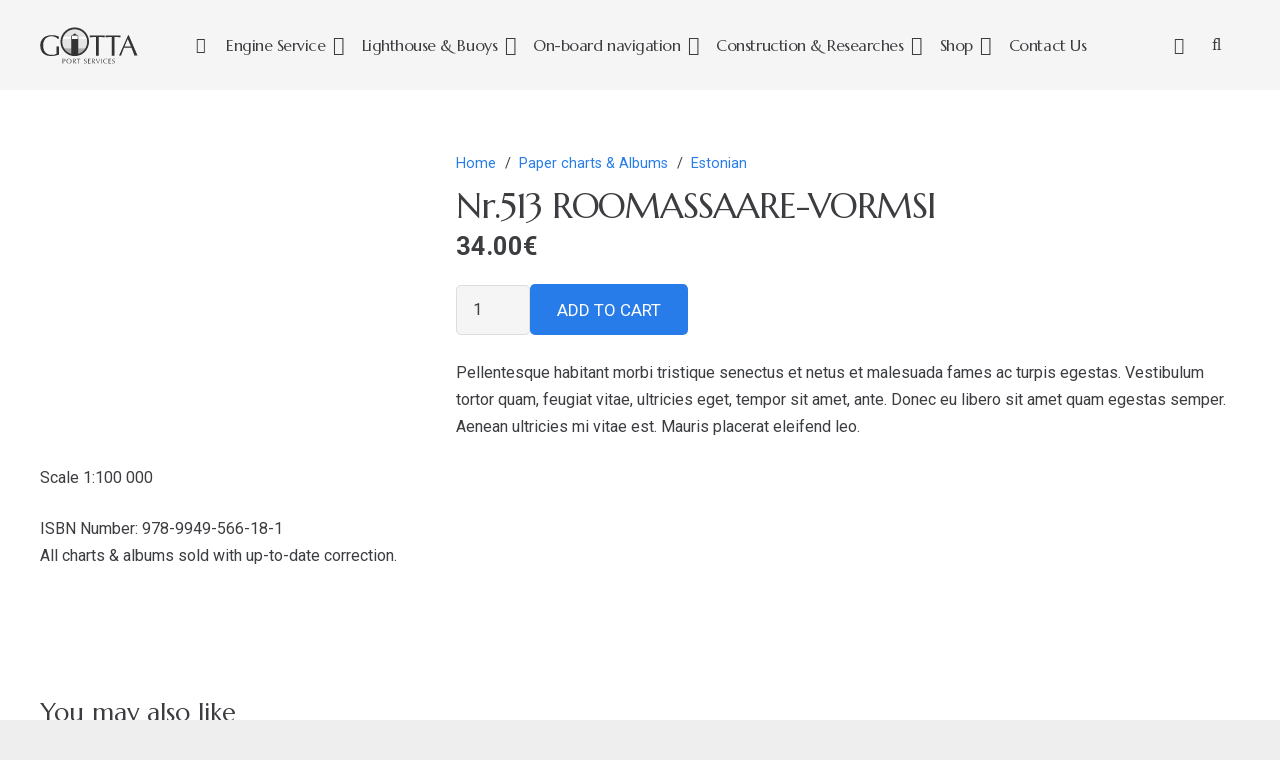

--- FILE ---
content_type: text/html; charset=UTF-8
request_url: https://gotta.ee/product/nr-513-roomassaare-vormsi/
body_size: 20736
content:
<!DOCTYPE HTML>
<html lang="en-US">
<head>
	<meta charset="UTF-8">
	<meta name='robots' content='index, follow, max-image-preview:large, max-snippet:-1, max-video-preview:-1' />

	<!-- This site is optimized with the Yoast SEO plugin v25.9 - https://yoast.com/wordpress/plugins/seo/ -->
	<title>Nr.513 ROOMASSAARE-VORMSI</title>
	<link rel="canonical" href="https://gotta.ee/product/nr-513-roomassaare-vormsi/" />
	<meta property="og:locale" content="en_US" />
	<meta property="og:type" content="article" />
	<meta property="og:title" content="Nr.513 ROOMASSAARE-VORMSI" />
	<meta property="og:description" content="Pellentesque habitant morbi tristique senectus et netus et malesuada fames ac turpis egestas. Vestibulum tortor quam, feugiat vitae, ultricies eget, tempor sit amet, ante. Donec eu libero sit amet quam egestas semper. Aenean ultricies mi vitae est. Mauris placerat eleifend leo." />
	<meta property="og:url" content="https://gotta.ee/product/nr-513-roomassaare-vormsi/" />
	<meta property="og:site_name" content="GOTTA Port Services" />
	<meta property="article:publisher" content="https://www.facebook.com/profile.php?id=61550886191645" />
	<meta property="article:modified_time" content="2025-07-02T10:19:18+00:00" />
	<meta property="og:image" content="https://gotta.ee/wp-content/uploads/2013/06/Screen-Shot-2023-04-26-at-14.00.15.png" />
	<meta property="og:image:width" content="2248" />
	<meta property="og:image:height" content="1254" />
	<meta property="og:image:type" content="image/png" />
	<meta name="twitter:card" content="summary_large_image" />
	<script type="application/ld+json" class="yoast-schema-graph">{"@context":"https://schema.org","@graph":[{"@type":"WebPage","@id":"https://gotta.ee/product/nr-513-roomassaare-vormsi/","url":"https://gotta.ee/product/nr-513-roomassaare-vormsi/","name":"Nr.513 ROOMASSAARE-VORMSI","isPartOf":{"@id":"https://gotta.ee/#website"},"primaryImageOfPage":{"@id":"https://gotta.ee/product/nr-513-roomassaare-vormsi/#primaryimage"},"image":{"@id":"https://gotta.ee/product/nr-513-roomassaare-vormsi/#primaryimage"},"thumbnailUrl":"https://gotta.ee/wp-content/uploads/2013/06/Screen-Shot-2023-04-26-at-14.00.15.png","datePublished":"2013-06-07T11:25:01+00:00","dateModified":"2025-07-02T10:19:18+00:00","breadcrumb":{"@id":"https://gotta.ee/product/nr-513-roomassaare-vormsi/#breadcrumb"},"inLanguage":"en-US","potentialAction":[{"@type":"ReadAction","target":["https://gotta.ee/product/nr-513-roomassaare-vormsi/"]}]},{"@type":"ImageObject","inLanguage":"en-US","@id":"https://gotta.ee/product/nr-513-roomassaare-vormsi/#primaryimage","url":"https://gotta.ee/wp-content/uploads/2013/06/Screen-Shot-2023-04-26-at-14.00.15.png","contentUrl":"https://gotta.ee/wp-content/uploads/2013/06/Screen-Shot-2023-04-26-at-14.00.15.png","width":2248,"height":1254},{"@type":"BreadcrumbList","@id":"https://gotta.ee/product/nr-513-roomassaare-vormsi/#breadcrumb","itemListElement":[{"@type":"ListItem","position":1,"name":"Home","item":"https://gotta.ee/"},{"@type":"ListItem","position":2,"name":"Shop","item":"https://gotta.ee/shop/"},{"@type":"ListItem","position":3,"name":"Nr.513 ROOMASSAARE-VORMSI"}]},{"@type":"WebSite","@id":"https://gotta.ee/#website","url":"https://gotta.ee/","name":"GOTTA Port Services","description":"","publisher":{"@id":"https://gotta.ee/#organization"},"potentialAction":[{"@type":"SearchAction","target":{"@type":"EntryPoint","urlTemplate":"https://gotta.ee/?s={search_term_string}"},"query-input":{"@type":"PropertyValueSpecification","valueRequired":true,"valueName":"search_term_string"}}],"inLanguage":"en-US"},{"@type":"Organization","@id":"https://gotta.ee/#organization","name":"Gotta Port Services OÜ","url":"https://gotta.ee/","logo":{"@type":"ImageObject","inLanguage":"en-US","@id":"https://gotta.ee/#/schema/logo/image/","url":"https://gotta.ee/wp-content/uploads/2023/03/gotta.svg","contentUrl":"https://gotta.ee/wp-content/uploads/2023/03/gotta.svg","width":"1024","height":"1024","caption":"Gotta Port Services OÜ"},"image":{"@id":"https://gotta.ee/#/schema/logo/image/"},"sameAs":["https://www.facebook.com/profile.php?id=61550886191645","https://www.linkedin.com/company/gotta-port-services/","https://www.instagram.com/gottaps/"]}]}</script>
	<!-- / Yoast SEO plugin. -->


<link rel='dns-prefetch' href='//fonts.googleapis.com' />
<link rel="alternate" type="application/rss+xml" title="GOTTA Port Services &raquo; Feed" href="https://gotta.ee/feed/" />
<link rel="alternate" type="application/rss+xml" title="GOTTA Port Services &raquo; Comments Feed" href="https://gotta.ee/comments/feed/" />
<link rel="alternate" title="oEmbed (JSON)" type="application/json+oembed" href="https://gotta.ee/wp-json/oembed/1.0/embed?url=https%3A%2F%2Fgotta.ee%2Fproduct%2Fnr-513-roomassaare-vormsi%2F" />
<link rel="alternate" title="oEmbed (XML)" type="text/xml+oembed" href="https://gotta.ee/wp-json/oembed/1.0/embed?url=https%3A%2F%2Fgotta.ee%2Fproduct%2Fnr-513-roomassaare-vormsi%2F&#038;format=xml" />
<meta name="viewport" content="width=device-width, initial-scale=1">
<meta name="SKYPE_TOOLBAR" content="SKYPE_TOOLBAR_PARSER_COMPATIBLE">
<meta name="theme-color" content="#ffffff">
<style id='wp-img-auto-sizes-contain-inline-css'>
img:is([sizes=auto i],[sizes^="auto," i]){contain-intrinsic-size:3000px 1500px}
/*# sourceURL=wp-img-auto-sizes-contain-inline-css */
</style>
<style id='wp-emoji-styles-inline-css'>

	img.wp-smiley, img.emoji {
		display: inline !important;
		border: none !important;
		box-shadow: none !important;
		height: 1em !important;
		width: 1em !important;
		margin: 0 0.07em !important;
		vertical-align: -0.1em !important;
		background: none !important;
		padding: 0 !important;
	}
/*# sourceURL=wp-emoji-styles-inline-css */
</style>
<link rel='stylesheet' id='photoswipe-css' href='https://gotta.ee/wp-content/plugins/woocommerce/assets/css/photoswipe/photoswipe.min.css?ver=10.1.3' media='all' />
<link rel='stylesheet' id='photoswipe-default-skin-css' href='https://gotta.ee/wp-content/plugins/woocommerce/assets/css/photoswipe/default-skin/default-skin.min.css?ver=10.1.3' media='all' />
<style id='woocommerce-inline-inline-css'>
.woocommerce form .form-row .required { visibility: visible; }
/*# sourceURL=woocommerce-inline-inline-css */
</style>
<link rel='stylesheet' id='ytp-style-css' href='https://gotta.ee/wp-content/plugins/yt-player/public/css/plyr-v3.7.8.css?ver=2.0.2' media='all' />
<link rel='stylesheet' id='brands-styles-css' href='https://gotta.ee/wp-content/plugins/woocommerce/assets/css/brands.css?ver=10.1.3' media='all' />
<link rel='stylesheet' id='us-fonts-css' href='https://fonts.googleapis.com/css?family=Roboto%3A400%2C700%7CMarcellus%3A400&#038;display=swap&#038;ver=6.9' media='all' />
<link rel='stylesheet' id='us-theme-css' href='https://gotta.ee/wp-content/uploads/us-assets/gotta.ee.css?ver=86967ad9' media='all' />
<!--n2css--><!--n2js--><script id="wpml-cookie-js-extra">
var wpml_cookies = {"wp-wpml_current_language":{"value":"en","expires":1,"path":"/"}};
var wpml_cookies = {"wp-wpml_current_language":{"value":"en","expires":1,"path":"/"}};
//# sourceURL=wpml-cookie-js-extra
</script>
<script src="https://gotta.ee/wp-content/plugins/sitepress-multilingual-cms/res/js/cookies/language-cookie.js?ver=476000" id="wpml-cookie-js" defer data-wp-strategy="defer"></script>
<script src="https://gotta.ee/wp-includes/js/jquery/jquery.min.js?ver=3.7.1" id="jquery-core-js"></script>
<script src="https://gotta.ee/wp-content/plugins/woocommerce/assets/js/jquery-blockui/jquery.blockUI.min.js?ver=2.7.0-wc.10.1.3" id="jquery-blockui-js" defer data-wp-strategy="defer"></script>
<script id="wc-add-to-cart-js-extra">
var wc_add_to_cart_params = {"ajax_url":"/wp-admin/admin-ajax.php","wc_ajax_url":"/?wc-ajax=%%endpoint%%","i18n_view_cart":"View cart","cart_url":"https://gotta.ee/cart/","is_cart":"","cart_redirect_after_add":"no"};
//# sourceURL=wc-add-to-cart-js-extra
</script>
<script src="https://gotta.ee/wp-content/plugins/woocommerce/assets/js/frontend/add-to-cart.min.js?ver=10.1.3" id="wc-add-to-cart-js" defer data-wp-strategy="defer"></script>
<script src="https://gotta.ee/wp-content/plugins/woocommerce/assets/js/zoom/jquery.zoom.min.js?ver=1.7.21-wc.10.1.3" id="zoom-js" defer data-wp-strategy="defer"></script>
<script src="https://gotta.ee/wp-content/plugins/woocommerce/assets/js/flexslider/jquery.flexslider.min.js?ver=2.7.2-wc.10.1.3" id="flexslider-js" defer data-wp-strategy="defer"></script>
<script src="https://gotta.ee/wp-content/plugins/woocommerce/assets/js/photoswipe/photoswipe.min.js?ver=4.1.1-wc.10.1.3" id="photoswipe-js" defer data-wp-strategy="defer"></script>
<script src="https://gotta.ee/wp-content/plugins/woocommerce/assets/js/photoswipe/photoswipe-ui-default.min.js?ver=4.1.1-wc.10.1.3" id="photoswipe-ui-default-js" defer data-wp-strategy="defer"></script>
<script id="wc-single-product-js-extra">
var wc_single_product_params = {"i18n_required_rating_text":"Please select a rating","i18n_rating_options":["1 of 5 stars","2 of 5 stars","3 of 5 stars","4 of 5 stars","5 of 5 stars"],"i18n_product_gallery_trigger_text":"View full-screen image gallery","review_rating_required":"yes","flexslider":{"rtl":false,"animation":"slide","smoothHeight":true,"directionNav":false,"controlNav":"thumbnails","slideshow":false,"animationSpeed":500,"animationLoop":false,"allowOneSlide":false},"zoom_enabled":"1","zoom_options":[],"photoswipe_enabled":"1","photoswipe_options":{"shareEl":false,"closeOnScroll":false,"history":false,"hideAnimationDuration":0,"showAnimationDuration":0},"flexslider_enabled":"1"};
//# sourceURL=wc-single-product-js-extra
</script>
<script src="https://gotta.ee/wp-content/plugins/woocommerce/assets/js/frontend/single-product.min.js?ver=10.1.3" id="wc-single-product-js" defer data-wp-strategy="defer"></script>
<script src="https://gotta.ee/wp-content/plugins/woocommerce/assets/js/js-cookie/js.cookie.min.js?ver=2.1.4-wc.10.1.3" id="js-cookie-js" defer data-wp-strategy="defer"></script>
<script id="woocommerce-js-extra">
var woocommerce_params = {"ajax_url":"/wp-admin/admin-ajax.php","wc_ajax_url":"/?wc-ajax=%%endpoint%%","i18n_password_show":"Show password","i18n_password_hide":"Hide password"};
//# sourceURL=woocommerce-js-extra
</script>
<script src="https://gotta.ee/wp-content/plugins/woocommerce/assets/js/frontend/woocommerce.min.js?ver=10.1.3" id="woocommerce-js" defer data-wp-strategy="defer"></script>
<script id="wpgmza_data-js-extra">
var wpgmza_google_api_status = {"message":"Enqueued","code":"ENQUEUED"};
//# sourceURL=wpgmza_data-js-extra
</script>
<script src="https://gotta.ee/wp-content/plugins/wp-google-maps/wpgmza_data.js?ver=6.9" id="wpgmza_data-js"></script>
<script src="https://gotta.ee/wp-content/plugins/yt-player/public/js/plyr-v3.7.8.js?ver=2.0.2" id="ytp-js-js"></script>
<script src="https://gotta.ee/wp-content/plugins/yt-player/build/frontend.js?ver=2.0.2" id="ytp-frontend-js"></script>
<script></script><link rel="https://api.w.org/" href="https://gotta.ee/wp-json/" /><link rel="alternate" title="JSON" type="application/json" href="https://gotta.ee/wp-json/wp/v2/product/70" /><link rel="EditURI" type="application/rsd+xml" title="RSD" href="https://gotta.ee/xmlrpc.php?rsd" />
<meta name="generator" content="WordPress 6.9" />
<meta name="generator" content="WooCommerce 10.1.3" />
<link rel='shortlink' href='https://gotta.ee/?p=70' />
<meta name="generator" content="WPML ver:4.7.6 stt:1,15;" />
		<script id="us_add_no_touch">
			if ( ! /Android|webOS|iPhone|iPad|iPod|BlackBerry|IEMobile|Opera Mini/i.test( navigator.userAgent ) ) {
				document.documentElement.classList.add( "no-touch" );
			}
		</script>
				<script id="us_color_scheme_switch_class">
			if ( document.cookie.includes( "us_color_scheme_switch_is_on=true" ) ) {
				document.documentElement.classList.add( "us-color-scheme-on" );
			}
		</script>
			<noscript><style>.woocommerce-product-gallery{ opacity: 1 !important; }</style></noscript>
	<meta name="generator" content="Powered by WPBakery Page Builder - drag and drop page builder for WordPress."/>
<link rel="icon" href="https://gotta.ee/wp-content/uploads/2023/03/favicon-150x150.png" sizes="32x32" />
<link rel="icon" href="https://gotta.ee/wp-content/uploads/2023/03/favicon-300x300.png" sizes="192x192" />
<link rel="apple-touch-icon" href="https://gotta.ee/wp-content/uploads/2023/03/favicon-300x300.png" />
<meta name="msapplication-TileImage" content="https://gotta.ee/wp-content/uploads/2023/03/favicon-300x300.png" />
<noscript><style> .wpb_animate_when_almost_visible { opacity: 1; }</style></noscript>		<style id="us-icon-fonts">@font-face{font-display:block;font-style:normal;font-family:"fontawesome";font-weight:900;src:url("https://gotta.ee/wp-content/themes/Impreza/fonts/fa-solid-900.woff2?ver=8.37.2") format("woff2")}.fas{font-family:"fontawesome";font-weight:900}@font-face{font-display:block;font-style:normal;font-family:"fontawesome";font-weight:400;src:url("https://gotta.ee/wp-content/themes/Impreza/fonts/fa-regular-400.woff2?ver=8.37.2") format("woff2")}.far{font-family:"fontawesome";font-weight:400}@font-face{font-display:block;font-style:normal;font-family:"fontawesome";font-weight:300;src:url("https://gotta.ee/wp-content/themes/Impreza/fonts/fa-light-300.woff2?ver=8.37.2") format("woff2")}.fal{font-family:"fontawesome";font-weight:300}@font-face{font-display:block;font-style:normal;font-family:"Font Awesome 5 Duotone";font-weight:900;src:url("https://gotta.ee/wp-content/themes/Impreza/fonts/fa-duotone-900.woff2?ver=8.37.2") format("woff2")}.fad{font-family:"Font Awesome 5 Duotone";font-weight:900}.fad{position:relative}.fad:before{position:absolute}.fad:after{opacity:0.4}@font-face{font-display:block;font-style:normal;font-family:"Font Awesome 5 Brands";font-weight:400;src:url("https://gotta.ee/wp-content/themes/Impreza/fonts/fa-brands-400.woff2?ver=8.37.2") format("woff2")}.fab{font-family:"Font Awesome 5 Brands";font-weight:400}@font-face{font-display:block;font-style:normal;font-family:"Material Icons";font-weight:400;src:url("https://gotta.ee/wp-content/themes/Impreza/fonts/material-icons.woff2?ver=8.37.2") format("woff2")}.material-icons{font-family:"Material Icons";font-weight:400}</style>
				<style id="us-current-header-css"> .l-subheader.at_middle,.l-subheader.at_middle .w-dropdown-list,.l-subheader.at_middle .type_mobile .w-nav-list.level_1{background:var(--color-content-bg-alt);color:var(--color-header-middle-text)}.no-touch .l-subheader.at_middle a:hover,.no-touch .l-header.bg_transparent .l-subheader.at_middle .w-dropdown.opened a:hover{color:var(--color-header-middle-text-hover)}.l-header.bg_transparent:not(.sticky) .l-subheader.at_middle{background:var(--color-header-transparent-bg);color:var(--color-header-transparent-text)}.no-touch .l-header.bg_transparent:not(.sticky) .at_middle .w-cart-link:hover,.no-touch .l-header.bg_transparent:not(.sticky) .at_middle .w-text a:hover,.no-touch .l-header.bg_transparent:not(.sticky) .at_middle .w-html a:hover,.no-touch .l-header.bg_transparent:not(.sticky) .at_middle .w-nav>a:hover,.no-touch .l-header.bg_transparent:not(.sticky) .at_middle .w-menu a:hover,.no-touch .l-header.bg_transparent:not(.sticky) .at_middle .w-search>a:hover,.no-touch .l-header.bg_transparent:not(.sticky) .at_middle .w-socials.shape_none.color_text a:hover,.no-touch .l-header.bg_transparent:not(.sticky) .at_middle .w-socials.shape_none.color_link a:hover,.no-touch .l-header.bg_transparent:not(.sticky) .at_middle .w-dropdown a:hover,.no-touch .l-header.bg_transparent:not(.sticky) .at_middle .type_desktop .menu-item.level_1.opened>a,.no-touch .l-header.bg_transparent:not(.sticky) .at_middle .type_desktop .menu-item.level_1:hover>a{color:var(--color-header-transparent-text-hover)}.header_ver .l-header{background:var(--color-content-bg-alt);color:var(--color-header-middle-text)}@media (min-width:1281px){.hidden_for_default{display:none!important}.l-subheader.at_top{display:none}.l-subheader.at_bottom{display:none}.l-header{position:relative;z-index:111;width:100%}.l-subheader{margin:0 auto}.l-subheader.width_full{padding-left:1.5rem;padding-right:1.5rem}.l-subheader-h{display:flex;align-items:center;position:relative;margin:0 auto;max-width:var(--site-content-width,1200px);height:inherit}.w-header-show{display:none}.l-header.pos_fixed{position:fixed;left:0}.l-header.pos_fixed:not(.notransition) .l-subheader{transition-property:transform,background,box-shadow,line-height,height;transition-duration:.3s;transition-timing-function:cubic-bezier(.78,.13,.15,.86)}.headerinpos_bottom.sticky_first_section .l-header.pos_fixed{position:fixed!important}.header_hor .l-header.sticky_auto_hide{transition:transform .3s cubic-bezier(.78,.13,.15,.86) .1s}.header_hor .l-header.sticky_auto_hide.down{transform:translateY(-110%)}.l-header.bg_transparent:not(.sticky) .l-subheader{box-shadow:none!important;background:none}.l-header.bg_transparent~.l-main .l-section.width_full.height_auto:first-of-type>.l-section-h{padding-top:0!important;padding-bottom:0!important}.l-header.pos_static.bg_transparent{position:absolute;left:0}.l-subheader.width_full .l-subheader-h{max-width:none!important}.l-header.shadow_thin .l-subheader.at_middle,.l-header.shadow_thin .l-subheader.at_bottom{box-shadow:0 1px 0 rgba(0,0,0,0.08)}.l-header.shadow_wide .l-subheader.at_middle,.l-header.shadow_wide .l-subheader.at_bottom{box-shadow:0 3px 5px -1px rgba(0,0,0,0.1),0 2px 1px -1px rgba(0,0,0,0.05)}.header_hor .l-subheader-cell>.w-cart{margin-left:0;margin-right:0}:root{--header-height:90px;--header-sticky-height:50px}.l-header:before{content:'90'}.l-header.sticky:before{content:'50'}.l-subheader.at_top{line-height:40px;height:40px}.l-header.sticky .l-subheader.at_top{line-height:0px;height:0px;overflow:hidden}.l-subheader.at_middle{line-height:90px;height:90px}.l-header.sticky .l-subheader.at_middle{line-height:50px;height:50px}.l-subheader.at_bottom{line-height:50px;height:50px}.l-header.sticky .l-subheader.at_bottom{line-height:50px;height:50px}.l-subheader.at_middle .l-subheader-cell.at_left,.l-subheader.at_middle .l-subheader-cell.at_right{display:flex;flex-basis:100px}.headerinpos_above .l-header.pos_fixed{overflow:hidden;transition:transform 0.3s;transform:translate3d(0,-100%,0)}.headerinpos_above .l-header.pos_fixed.sticky{overflow:visible;transform:none}.headerinpos_above .l-header.pos_fixed~.l-section>.l-section-h,.headerinpos_above .l-header.pos_fixed~.l-main .l-section:first-of-type>.l-section-h{padding-top:0!important}.headerinpos_below .l-header.pos_fixed:not(.sticky){position:absolute;top:100%}.headerinpos_below .l-header.pos_fixed~.l-main>.l-section:first-of-type>.l-section-h{padding-top:0!important}.headerinpos_below .l-header.pos_fixed~.l-main .l-section.full_height:nth-of-type(2){min-height:100vh}.headerinpos_below .l-header.pos_fixed~.l-main>.l-section:nth-of-type(2)>.l-section-h{padding-top:var(--header-height)}.headerinpos_bottom .l-header.pos_fixed:not(.sticky){position:absolute;top:100vh}.headerinpos_bottom .l-header.pos_fixed~.l-main>.l-section:first-of-type>.l-section-h{padding-top:0!important}.headerinpos_bottom .l-header.pos_fixed~.l-main>.l-section:first-of-type>.l-section-h{padding-bottom:var(--header-height)}.headerinpos_bottom .l-header.pos_fixed.bg_transparent~.l-main .l-section.valign_center:not(.height_auto):first-of-type>.l-section-h{top:calc( var(--header-height) / 2 )}.headerinpos_bottom .l-header.pos_fixed:not(.sticky) .w-cart-dropdown,.headerinpos_bottom .l-header.pos_fixed:not(.sticky) .w-nav.type_desktop .w-nav-list.level_2{bottom:100%;transform-origin:0 100%}.headerinpos_bottom .l-header.pos_fixed:not(.sticky) .w-nav.type_mobile.m_layout_dropdown .w-nav-list.level_1{top:auto;bottom:100%;box-shadow:var(--box-shadow-up)}.headerinpos_bottom .l-header.pos_fixed:not(.sticky) .w-nav.type_desktop .w-nav-list.level_3,.headerinpos_bottom .l-header.pos_fixed:not(.sticky) .w-nav.type_desktop .w-nav-list.level_4{top:auto;bottom:0;transform-origin:0 100%}.headerinpos_bottom .l-header.pos_fixed:not(.sticky) .w-dropdown-list{top:auto;bottom:-0.4em;padding-top:0.4em;padding-bottom:2.4em}.admin-bar .l-header.pos_static.bg_solid~.l-main .l-section.full_height:first-of-type{min-height:calc( 100vh - var(--header-height) - 32px )}.admin-bar .l-header.pos_fixed:not(.sticky_auto_hide)~.l-main .l-section.full_height:not(:first-of-type){min-height:calc( 100vh - var(--header-sticky-height) - 32px )}.admin-bar.headerinpos_below .l-header.pos_fixed~.l-main .l-section.full_height:nth-of-type(2){min-height:calc(100vh - 32px)}}@media (min-width:1025px) and (max-width:1280px){.hidden_for_laptops{display:none!important}.l-subheader.at_top{display:none}.l-subheader.at_bottom{display:none}.l-header{position:relative;z-index:111;width:100%}.l-subheader{margin:0 auto}.l-subheader.width_full{padding-left:1.5rem;padding-right:1.5rem}.l-subheader-h{display:flex;align-items:center;position:relative;margin:0 auto;max-width:var(--site-content-width,1200px);height:inherit}.w-header-show{display:none}.l-header.pos_fixed{position:fixed;left:0}.l-header.pos_fixed:not(.notransition) .l-subheader{transition-property:transform,background,box-shadow,line-height,height;transition-duration:.3s;transition-timing-function:cubic-bezier(.78,.13,.15,.86)}.headerinpos_bottom.sticky_first_section .l-header.pos_fixed{position:fixed!important}.header_hor .l-header.sticky_auto_hide{transition:transform .3s cubic-bezier(.78,.13,.15,.86) .1s}.header_hor .l-header.sticky_auto_hide.down{transform:translateY(-110%)}.l-header.bg_transparent:not(.sticky) .l-subheader{box-shadow:none!important;background:none}.l-header.bg_transparent~.l-main .l-section.width_full.height_auto:first-of-type>.l-section-h{padding-top:0!important;padding-bottom:0!important}.l-header.pos_static.bg_transparent{position:absolute;left:0}.l-subheader.width_full .l-subheader-h{max-width:none!important}.l-header.shadow_thin .l-subheader.at_middle,.l-header.shadow_thin .l-subheader.at_bottom{box-shadow:0 1px 0 rgba(0,0,0,0.08)}.l-header.shadow_wide .l-subheader.at_middle,.l-header.shadow_wide .l-subheader.at_bottom{box-shadow:0 3px 5px -1px rgba(0,0,0,0.1),0 2px 1px -1px rgba(0,0,0,0.05)}.header_hor .l-subheader-cell>.w-cart{margin-left:0;margin-right:0}:root{--header-height:90px;--header-sticky-height:50px}.l-header:before{content:'90'}.l-header.sticky:before{content:'50'}.l-subheader.at_top{line-height:40px;height:40px}.l-header.sticky .l-subheader.at_top{line-height:0px;height:0px;overflow:hidden}.l-subheader.at_middle{line-height:90px;height:90px}.l-header.sticky .l-subheader.at_middle{line-height:50px;height:50px}.l-subheader.at_bottom{line-height:50px;height:50px}.l-header.sticky .l-subheader.at_bottom{line-height:50px;height:50px}.l-subheader.at_middle .l-subheader-cell.at_left,.l-subheader.at_middle .l-subheader-cell.at_right{display:flex;flex-basis:100px}.headerinpos_above .l-header.pos_fixed{overflow:hidden;transition:transform 0.3s;transform:translate3d(0,-100%,0)}.headerinpos_above .l-header.pos_fixed.sticky{overflow:visible;transform:none}.headerinpos_above .l-header.pos_fixed~.l-section>.l-section-h,.headerinpos_above .l-header.pos_fixed~.l-main .l-section:first-of-type>.l-section-h{padding-top:0!important}.headerinpos_below .l-header.pos_fixed:not(.sticky){position:absolute;top:100%}.headerinpos_below .l-header.pos_fixed~.l-main>.l-section:first-of-type>.l-section-h{padding-top:0!important}.headerinpos_below .l-header.pos_fixed~.l-main .l-section.full_height:nth-of-type(2){min-height:100vh}.headerinpos_below .l-header.pos_fixed~.l-main>.l-section:nth-of-type(2)>.l-section-h{padding-top:var(--header-height)}.headerinpos_bottom .l-header.pos_fixed:not(.sticky){position:absolute;top:100vh}.headerinpos_bottom .l-header.pos_fixed~.l-main>.l-section:first-of-type>.l-section-h{padding-top:0!important}.headerinpos_bottom .l-header.pos_fixed~.l-main>.l-section:first-of-type>.l-section-h{padding-bottom:var(--header-height)}.headerinpos_bottom .l-header.pos_fixed.bg_transparent~.l-main .l-section.valign_center:not(.height_auto):first-of-type>.l-section-h{top:calc( var(--header-height) / 2 )}.headerinpos_bottom .l-header.pos_fixed:not(.sticky) .w-cart-dropdown,.headerinpos_bottom .l-header.pos_fixed:not(.sticky) .w-nav.type_desktop .w-nav-list.level_2{bottom:100%;transform-origin:0 100%}.headerinpos_bottom .l-header.pos_fixed:not(.sticky) .w-nav.type_mobile.m_layout_dropdown .w-nav-list.level_1{top:auto;bottom:100%;box-shadow:var(--box-shadow-up)}.headerinpos_bottom .l-header.pos_fixed:not(.sticky) .w-nav.type_desktop .w-nav-list.level_3,.headerinpos_bottom .l-header.pos_fixed:not(.sticky) .w-nav.type_desktop .w-nav-list.level_4{top:auto;bottom:0;transform-origin:0 100%}.headerinpos_bottom .l-header.pos_fixed:not(.sticky) .w-dropdown-list{top:auto;bottom:-0.4em;padding-top:0.4em;padding-bottom:2.4em}.admin-bar .l-header.pos_static.bg_solid~.l-main .l-section.full_height:first-of-type{min-height:calc( 100vh - var(--header-height) - 32px )}.admin-bar .l-header.pos_fixed:not(.sticky_auto_hide)~.l-main .l-section.full_height:not(:first-of-type){min-height:calc( 100vh - var(--header-sticky-height) - 32px )}.admin-bar.headerinpos_below .l-header.pos_fixed~.l-main .l-section.full_height:nth-of-type(2){min-height:calc(100vh - 32px)}}@media (min-width:601px) and (max-width:1024px){.hidden_for_tablets{display:none!important}.l-subheader.at_top{display:none}.l-subheader.at_bottom{display:none}.l-header{position:relative;z-index:111;width:100%}.l-subheader{margin:0 auto}.l-subheader.width_full{padding-left:1.5rem;padding-right:1.5rem}.l-subheader-h{display:flex;align-items:center;position:relative;margin:0 auto;max-width:var(--site-content-width,1200px);height:inherit}.w-header-show{display:none}.l-header.pos_fixed{position:fixed;left:0}.l-header.pos_fixed:not(.notransition) .l-subheader{transition-property:transform,background,box-shadow,line-height,height;transition-duration:.3s;transition-timing-function:cubic-bezier(.78,.13,.15,.86)}.headerinpos_bottom.sticky_first_section .l-header.pos_fixed{position:fixed!important}.header_hor .l-header.sticky_auto_hide{transition:transform .3s cubic-bezier(.78,.13,.15,.86) .1s}.header_hor .l-header.sticky_auto_hide.down{transform:translateY(-110%)}.l-header.bg_transparent:not(.sticky) .l-subheader{box-shadow:none!important;background:none}.l-header.bg_transparent~.l-main .l-section.width_full.height_auto:first-of-type>.l-section-h{padding-top:0!important;padding-bottom:0!important}.l-header.pos_static.bg_transparent{position:absolute;left:0}.l-subheader.width_full .l-subheader-h{max-width:none!important}.l-header.shadow_thin .l-subheader.at_middle,.l-header.shadow_thin .l-subheader.at_bottom{box-shadow:0 1px 0 rgba(0,0,0,0.08)}.l-header.shadow_wide .l-subheader.at_middle,.l-header.shadow_wide .l-subheader.at_bottom{box-shadow:0 3px 5px -1px rgba(0,0,0,0.1),0 2px 1px -1px rgba(0,0,0,0.05)}.header_hor .l-subheader-cell>.w-cart{margin-left:0;margin-right:0}:root{--header-height:55px;--header-sticky-height:45px}.l-header:before{content:'55'}.l-header.sticky:before{content:'45'}.l-subheader.at_top{line-height:40px;height:40px}.l-header.sticky .l-subheader.at_top{line-height:0px;height:0px;overflow:hidden}.l-subheader.at_middle{line-height:55px;height:55px}.l-header.sticky .l-subheader.at_middle{line-height:45px;height:45px}.l-subheader.at_bottom{line-height:50px;height:50px}.l-header.sticky .l-subheader.at_bottom{line-height:50px;height:50px}}@media (max-width:600px){.hidden_for_mobiles{display:none!important}.l-subheader.at_top{display:none}.l-subheader.at_bottom{display:none}.l-header{position:relative;z-index:111;width:100%}.l-subheader{margin:0 auto}.l-subheader.width_full{padding-left:1.5rem;padding-right:1.5rem}.l-subheader-h{display:flex;align-items:center;position:relative;margin:0 auto;max-width:var(--site-content-width,1200px);height:inherit}.w-header-show{display:none}.l-header.pos_fixed{position:fixed;left:0}.l-header.pos_fixed:not(.notransition) .l-subheader{transition-property:transform,background,box-shadow,line-height,height;transition-duration:.3s;transition-timing-function:cubic-bezier(.78,.13,.15,.86)}.headerinpos_bottom.sticky_first_section .l-header.pos_fixed{position:fixed!important}.header_hor .l-header.sticky_auto_hide{transition:transform .3s cubic-bezier(.78,.13,.15,.86) .1s}.header_hor .l-header.sticky_auto_hide.down{transform:translateY(-110%)}.l-header.bg_transparent:not(.sticky) .l-subheader{box-shadow:none!important;background:none}.l-header.bg_transparent~.l-main .l-section.width_full.height_auto:first-of-type>.l-section-h{padding-top:0!important;padding-bottom:0!important}.l-header.pos_static.bg_transparent{position:absolute;left:0}.l-subheader.width_full .l-subheader-h{max-width:none!important}.l-header.shadow_thin .l-subheader.at_middle,.l-header.shadow_thin .l-subheader.at_bottom{box-shadow:0 1px 0 rgba(0,0,0,0.08)}.l-header.shadow_wide .l-subheader.at_middle,.l-header.shadow_wide .l-subheader.at_bottom{box-shadow:0 3px 5px -1px rgba(0,0,0,0.1),0 2px 1px -1px rgba(0,0,0,0.05)}.header_hor .l-subheader-cell>.w-cart{margin-left:0;margin-right:0}:root{--header-height:55px;--header-sticky-height:45px}.l-header:before{content:'55'}.l-header.sticky:before{content:'45'}.l-subheader.at_top{line-height:40px;height:40px}.l-header.sticky .l-subheader.at_top{line-height:0px;height:0px;overflow:hidden}.l-subheader.at_middle{line-height:55px;height:55px}.l-header.sticky .l-subheader.at_middle{line-height:45px;height:45px}.l-subheader.at_bottom{line-height:50px;height:50px}.l-header.sticky .l-subheader.at_bottom{line-height:50px;height:50px}}@media (min-width:1281px){.ush_image_1{height:50px!important}.l-header.sticky .ush_image_1{height:40px!important}}@media (min-width:1025px) and (max-width:1280px){.ush_image_1{height:37px!important}.l-header.sticky .ush_image_1{height:33px!important}}@media (min-width:601px) and (max-width:1024px){.ush_image_1{height:40px!important}.l-header.sticky .ush_image_1{height:30px!important}}@media (max-width:600px){.ush_image_1{height:40px!important}.l-header.sticky .ush_image_1{height:30px!important}}.header_hor .ush_menu_1.type_desktop .menu-item.level_1>a:not(.w-btn){padding-left:9px;padding-right:9px}.header_hor .ush_menu_1.type_desktop .menu-item.level_1>a.w-btn{margin-left:9px;margin-right:9px}.header_hor .ush_menu_1.type_desktop.align-edges>.w-nav-list.level_1{margin-left:-9px;margin-right:-9px}.header_ver .ush_menu_1.type_desktop .menu-item.level_1>a:not(.w-btn){padding-top:9px;padding-bottom:9px}.header_ver .ush_menu_1.type_desktop .menu-item.level_1>a.w-btn{margin-top:9px;margin-bottom:9px}.ush_menu_1.type_desktop .menu-item:not(.level_1){font-size:15px}.ush_menu_1.type_mobile .w-nav-anchor.level_1,.ush_menu_1.type_mobile .w-nav-anchor.level_1 + .w-nav-arrow{font-size:1.5rem}.ush_menu_1.type_mobile .w-nav-anchor:not(.level_1),.ush_menu_1.type_mobile .w-nav-anchor:not(.level_1) + .w-nav-arrow{font-size:1.3rem}@media (min-width:1281px){.ush_menu_1 .w-nav-icon{font-size:22px}}@media (min-width:1025px) and (max-width:1280px){.ush_menu_1 .w-nav-icon{font-size:22px}}@media (min-width:601px) and (max-width:1024px){.ush_menu_1 .w-nav-icon{font-size:20px}}@media (max-width:600px){.ush_menu_1 .w-nav-icon{font-size:18px}}.ush_menu_1 .w-nav-icon>div{border-width:1.5px}@media screen and (max-width:1024px){.w-nav.ush_menu_1>.w-nav-list.level_1{display:none}.ush_menu_1 .w-nav-control{display:block}}.no-touch .ush_menu_1 .w-nav-item.level_1.opened>a:not(.w-btn),.no-touch .ush_menu_1 .w-nav-item.level_1:hover>a:not(.w-btn){background:transparent;color:var(--color-header-middle-text-hover)}.ush_menu_1 .w-nav-item.level_1.current-menu-item>a:not(.w-btn),.ush_menu_1 .w-nav-item.level_1.current-menu-ancestor>a:not(.w-btn),.ush_menu_1 .w-nav-item.level_1.current-page-ancestor>a:not(.w-btn){background:transparent;color:var(--color-header-middle-text-hover)}.l-header.bg_transparent:not(.sticky) .ush_menu_1.type_desktop .w-nav-item.level_1.current-menu-item>a:not(.w-btn),.l-header.bg_transparent:not(.sticky) .ush_menu_1.type_desktop .w-nav-item.level_1.current-menu-ancestor>a:not(.w-btn),.l-header.bg_transparent:not(.sticky) .ush_menu_1.type_desktop .w-nav-item.level_1.current-page-ancestor>a:not(.w-btn){background:transparent;color:var(--color-header-transparent-text-hover)}.ush_menu_1 .w-nav-list:not(.level_1){background:var(--color-header-middle-bg);color:var(--color-header-middle-text)}.no-touch .ush_menu_1 .w-nav-item:not(.level_1)>a:focus,.no-touch .ush_menu_1 .w-nav-item:not(.level_1):hover>a{background:var(--color-content-primary);color:#ffffff}.ush_menu_1 .w-nav-item:not(.level_1).current-menu-item>a,.ush_menu_1 .w-nav-item:not(.level_1).current-menu-ancestor>a,.ush_menu_1 .w-nav-item:not(.level_1).current-page-ancestor>a{background:transparent;color:var(--color-header-middle-text-hover)}@media (min-width:1281px){.ush_search_1.layout_simple{max-width:440px}.ush_search_1.layout_modern.active{width:440px}.ush_search_1{font-size:17px}}@media (min-width:1025px) and (max-width:1280px){.ush_search_1.layout_simple{max-width:250px}.ush_search_1.layout_modern.active{width:250px}.ush_search_1{font-size:17px}}@media (min-width:601px) and (max-width:1024px){.ush_search_1.layout_simple{max-width:240px}.ush_search_1.layout_modern.active{width:240px}.ush_search_1{font-size:20px}}@media (max-width:600px){.ush_search_1{font-size:18px}}@media (min-width:1281px){.ush_cart_1 .w-cart-link{font-size:17px}}@media (min-width:1025px) and (max-width:1280px){.ush_cart_1 .w-cart-link{font-size:17px}}@media (min-width:601px) and (max-width:1024px){.ush_cart_1 .w-cart-link{font-size:20px}}@media (max-width:600px){.ush_cart_1 .w-cart-link{font-size:18px}}.ush_menu_1{font-size:16px!important;letter-spacing:-0.03em!important;font-family:var(--h1-font-family)!important}.ush_text_1{font-size:16px!important}.ush_dropdown_1{font-size:14px!important;font-family:var(--h1-font-family)!important;margin-left:5px!important}</style>
		<link rel="stylesheet" href="https://use.fontawesome.com/releases/v5.13.0/css/all.css"><style id="us-design-options-css">.us_custom_c674ec96{margin-bottom:0.6rem!important;font-size:0.9rem!important}.us_custom_7cec9778{padding-top:0px!important;font-family:var(--h1-font-family)!important}.us_custom_64d6ae7b{font-weight:600!important;font-size:1.6rem!important}.us_custom_f8d18974{font-size:0.85rem!important;line-height:1.5!important;padding:1.5rem!important;background:var(--color-content-bg-alt)!important}.us_custom_03a6b796{padding:10vh 10vw 3vh 10vw!important}.us_custom_6e6d5981{font-size:1.5rem!important;line-height:1.3!important;font-family:var(--h1-font-family)!important}.us_custom_da7ceeb3{font-size:1rem!important}.us_custom_e2aee182{font-family:var(--h1-font-family)!important}.us_custom_b9195e9f{width:40%!important}</style><style id='global-styles-inline-css'>
:root{--wp--preset--aspect-ratio--square: 1;--wp--preset--aspect-ratio--4-3: 4/3;--wp--preset--aspect-ratio--3-4: 3/4;--wp--preset--aspect-ratio--3-2: 3/2;--wp--preset--aspect-ratio--2-3: 2/3;--wp--preset--aspect-ratio--16-9: 16/9;--wp--preset--aspect-ratio--9-16: 9/16;--wp--preset--color--black: #000000;--wp--preset--color--cyan-bluish-gray: #abb8c3;--wp--preset--color--white: #ffffff;--wp--preset--color--pale-pink: #f78da7;--wp--preset--color--vivid-red: #cf2e2e;--wp--preset--color--luminous-vivid-orange: #ff6900;--wp--preset--color--luminous-vivid-amber: #fcb900;--wp--preset--color--light-green-cyan: #7bdcb5;--wp--preset--color--vivid-green-cyan: #00d084;--wp--preset--color--pale-cyan-blue: #8ed1fc;--wp--preset--color--vivid-cyan-blue: #0693e3;--wp--preset--color--vivid-purple: #9b51e0;--wp--preset--gradient--vivid-cyan-blue-to-vivid-purple: linear-gradient(135deg,rgb(6,147,227) 0%,rgb(155,81,224) 100%);--wp--preset--gradient--light-green-cyan-to-vivid-green-cyan: linear-gradient(135deg,rgb(122,220,180) 0%,rgb(0,208,130) 100%);--wp--preset--gradient--luminous-vivid-amber-to-luminous-vivid-orange: linear-gradient(135deg,rgb(252,185,0) 0%,rgb(255,105,0) 100%);--wp--preset--gradient--luminous-vivid-orange-to-vivid-red: linear-gradient(135deg,rgb(255,105,0) 0%,rgb(207,46,46) 100%);--wp--preset--gradient--very-light-gray-to-cyan-bluish-gray: linear-gradient(135deg,rgb(238,238,238) 0%,rgb(169,184,195) 100%);--wp--preset--gradient--cool-to-warm-spectrum: linear-gradient(135deg,rgb(74,234,220) 0%,rgb(151,120,209) 20%,rgb(207,42,186) 40%,rgb(238,44,130) 60%,rgb(251,105,98) 80%,rgb(254,248,76) 100%);--wp--preset--gradient--blush-light-purple: linear-gradient(135deg,rgb(255,206,236) 0%,rgb(152,150,240) 100%);--wp--preset--gradient--blush-bordeaux: linear-gradient(135deg,rgb(254,205,165) 0%,rgb(254,45,45) 50%,rgb(107,0,62) 100%);--wp--preset--gradient--luminous-dusk: linear-gradient(135deg,rgb(255,203,112) 0%,rgb(199,81,192) 50%,rgb(65,88,208) 100%);--wp--preset--gradient--pale-ocean: linear-gradient(135deg,rgb(255,245,203) 0%,rgb(182,227,212) 50%,rgb(51,167,181) 100%);--wp--preset--gradient--electric-grass: linear-gradient(135deg,rgb(202,248,128) 0%,rgb(113,206,126) 100%);--wp--preset--gradient--midnight: linear-gradient(135deg,rgb(2,3,129) 0%,rgb(40,116,252) 100%);--wp--preset--font-size--small: 13px;--wp--preset--font-size--medium: 20px;--wp--preset--font-size--large: 36px;--wp--preset--font-size--x-large: 42px;--wp--preset--spacing--20: 0.44rem;--wp--preset--spacing--30: 0.67rem;--wp--preset--spacing--40: 1rem;--wp--preset--spacing--50: 1.5rem;--wp--preset--spacing--60: 2.25rem;--wp--preset--spacing--70: 3.38rem;--wp--preset--spacing--80: 5.06rem;--wp--preset--shadow--natural: 6px 6px 9px rgba(0, 0, 0, 0.2);--wp--preset--shadow--deep: 12px 12px 50px rgba(0, 0, 0, 0.4);--wp--preset--shadow--sharp: 6px 6px 0px rgba(0, 0, 0, 0.2);--wp--preset--shadow--outlined: 6px 6px 0px -3px rgb(255, 255, 255), 6px 6px rgb(0, 0, 0);--wp--preset--shadow--crisp: 6px 6px 0px rgb(0, 0, 0);}:where(.is-layout-flex){gap: 0.5em;}:where(.is-layout-grid){gap: 0.5em;}body .is-layout-flex{display: flex;}.is-layout-flex{flex-wrap: wrap;align-items: center;}.is-layout-flex > :is(*, div){margin: 0;}body .is-layout-grid{display: grid;}.is-layout-grid > :is(*, div){margin: 0;}:where(.wp-block-columns.is-layout-flex){gap: 2em;}:where(.wp-block-columns.is-layout-grid){gap: 2em;}:where(.wp-block-post-template.is-layout-flex){gap: 1.25em;}:where(.wp-block-post-template.is-layout-grid){gap: 1.25em;}.has-black-color{color: var(--wp--preset--color--black) !important;}.has-cyan-bluish-gray-color{color: var(--wp--preset--color--cyan-bluish-gray) !important;}.has-white-color{color: var(--wp--preset--color--white) !important;}.has-pale-pink-color{color: var(--wp--preset--color--pale-pink) !important;}.has-vivid-red-color{color: var(--wp--preset--color--vivid-red) !important;}.has-luminous-vivid-orange-color{color: var(--wp--preset--color--luminous-vivid-orange) !important;}.has-luminous-vivid-amber-color{color: var(--wp--preset--color--luminous-vivid-amber) !important;}.has-light-green-cyan-color{color: var(--wp--preset--color--light-green-cyan) !important;}.has-vivid-green-cyan-color{color: var(--wp--preset--color--vivid-green-cyan) !important;}.has-pale-cyan-blue-color{color: var(--wp--preset--color--pale-cyan-blue) !important;}.has-vivid-cyan-blue-color{color: var(--wp--preset--color--vivid-cyan-blue) !important;}.has-vivid-purple-color{color: var(--wp--preset--color--vivid-purple) !important;}.has-black-background-color{background-color: var(--wp--preset--color--black) !important;}.has-cyan-bluish-gray-background-color{background-color: var(--wp--preset--color--cyan-bluish-gray) !important;}.has-white-background-color{background-color: var(--wp--preset--color--white) !important;}.has-pale-pink-background-color{background-color: var(--wp--preset--color--pale-pink) !important;}.has-vivid-red-background-color{background-color: var(--wp--preset--color--vivid-red) !important;}.has-luminous-vivid-orange-background-color{background-color: var(--wp--preset--color--luminous-vivid-orange) !important;}.has-luminous-vivid-amber-background-color{background-color: var(--wp--preset--color--luminous-vivid-amber) !important;}.has-light-green-cyan-background-color{background-color: var(--wp--preset--color--light-green-cyan) !important;}.has-vivid-green-cyan-background-color{background-color: var(--wp--preset--color--vivid-green-cyan) !important;}.has-pale-cyan-blue-background-color{background-color: var(--wp--preset--color--pale-cyan-blue) !important;}.has-vivid-cyan-blue-background-color{background-color: var(--wp--preset--color--vivid-cyan-blue) !important;}.has-vivid-purple-background-color{background-color: var(--wp--preset--color--vivid-purple) !important;}.has-black-border-color{border-color: var(--wp--preset--color--black) !important;}.has-cyan-bluish-gray-border-color{border-color: var(--wp--preset--color--cyan-bluish-gray) !important;}.has-white-border-color{border-color: var(--wp--preset--color--white) !important;}.has-pale-pink-border-color{border-color: var(--wp--preset--color--pale-pink) !important;}.has-vivid-red-border-color{border-color: var(--wp--preset--color--vivid-red) !important;}.has-luminous-vivid-orange-border-color{border-color: var(--wp--preset--color--luminous-vivid-orange) !important;}.has-luminous-vivid-amber-border-color{border-color: var(--wp--preset--color--luminous-vivid-amber) !important;}.has-light-green-cyan-border-color{border-color: var(--wp--preset--color--light-green-cyan) !important;}.has-vivid-green-cyan-border-color{border-color: var(--wp--preset--color--vivid-green-cyan) !important;}.has-pale-cyan-blue-border-color{border-color: var(--wp--preset--color--pale-cyan-blue) !important;}.has-vivid-cyan-blue-border-color{border-color: var(--wp--preset--color--vivid-cyan-blue) !important;}.has-vivid-purple-border-color{border-color: var(--wp--preset--color--vivid-purple) !important;}.has-vivid-cyan-blue-to-vivid-purple-gradient-background{background: var(--wp--preset--gradient--vivid-cyan-blue-to-vivid-purple) !important;}.has-light-green-cyan-to-vivid-green-cyan-gradient-background{background: var(--wp--preset--gradient--light-green-cyan-to-vivid-green-cyan) !important;}.has-luminous-vivid-amber-to-luminous-vivid-orange-gradient-background{background: var(--wp--preset--gradient--luminous-vivid-amber-to-luminous-vivid-orange) !important;}.has-luminous-vivid-orange-to-vivid-red-gradient-background{background: var(--wp--preset--gradient--luminous-vivid-orange-to-vivid-red) !important;}.has-very-light-gray-to-cyan-bluish-gray-gradient-background{background: var(--wp--preset--gradient--very-light-gray-to-cyan-bluish-gray) !important;}.has-cool-to-warm-spectrum-gradient-background{background: var(--wp--preset--gradient--cool-to-warm-spectrum) !important;}.has-blush-light-purple-gradient-background{background: var(--wp--preset--gradient--blush-light-purple) !important;}.has-blush-bordeaux-gradient-background{background: var(--wp--preset--gradient--blush-bordeaux) !important;}.has-luminous-dusk-gradient-background{background: var(--wp--preset--gradient--luminous-dusk) !important;}.has-pale-ocean-gradient-background{background: var(--wp--preset--gradient--pale-ocean) !important;}.has-electric-grass-gradient-background{background: var(--wp--preset--gradient--electric-grass) !important;}.has-midnight-gradient-background{background: var(--wp--preset--gradient--midnight) !important;}.has-small-font-size{font-size: var(--wp--preset--font-size--small) !important;}.has-medium-font-size{font-size: var(--wp--preset--font-size--medium) !important;}.has-large-font-size{font-size: var(--wp--preset--font-size--large) !important;}.has-x-large-font-size{font-size: var(--wp--preset--font-size--x-large) !important;}
/*# sourceURL=global-styles-inline-css */
</style>
</head>
<body class="wp-singular product-template-default single single-product postid-70 wp-theme-Impreza l-body Impreza_8.37.2 us-core_8.37.2 header_hor rounded_none headerinpos_top state_default theme-Impreza woocommerce woocommerce-page woocommerce-no-js us-woo-cart_compact wpb-js-composer js-comp-ver-8.6.1 vc_responsive">

<div class="l-canvas type_wide">
	<header id="page-header" class="l-header pos_fixed shadow_none bg_solid id_1678"><div class="l-subheader at_middle"><div class="l-subheader-h"><div class="l-subheader-cell at_left"><div class="w-image ush_image_1"><a href="/" aria-label="Gotta Port Services" class="w-image-h"><img src="https://gotta.ee/wp-content/uploads/2023/03/gotta.svg" class="attachment-full size-full" alt="Gotta Port Services" loading="lazy" decoding="async" /></a></div></div><div class="l-subheader-cell at_center"><div class="w-text hidden_for_tablets hidden_for_mobiles ush_text_1 nowrap no_text icon_atleft"><a href="/" aria-label="Link" class="w-text-h"><i class="fal fa-home"></i><span class="w-text-value"></span></a></div><nav class="w-nav type_desktop ush_menu_1 height_full show_main_arrows dropdown_height m_align_center m_layout_fullscreen m_effect_afc"><a class="w-nav-control" aria-label="Menu" aria-expanded="false" role="button" href="#"><div class="w-nav-icon"><div></div></div><span></span></a><ul class="w-nav-list level_1 hide_for_mobiles hover_simple"><li id="menu-item-3334" class="menu-item menu-item-type-custom menu-item-object-custom menu-item-has-children w-nav-item level_1 menu-item-3334"><a class="w-nav-anchor level_1" href="#"><span class="w-nav-title">Engine Service</span><span class="w-nav-arrow" tabindex="0" role="button" aria-label="Engine Service Menu"></span></a><ul class="w-nav-list level_2"><li id="menu-item-3327" class="menu-item menu-item-type-post_type menu-item-object-page w-nav-item level_2 menu-item-3327"><a class="w-nav-anchor level_2" href="https://gotta.ee/marine-engine-service/"><span class="w-nav-title">Marine engine service</span><span class="w-nav-arrow" tabindex="0" role="button" aria-label="Marine engine service Menu"></span></a></li></ul></li><li id="menu-item-2250" class="menu-item menu-item-type-custom menu-item-object-custom menu-item-has-children w-nav-item level_1 menu-item-2250"><a class="w-nav-anchor level_1" href="#"><span class="w-nav-title">Lighthouse &#038; Buoys</span><span class="w-nav-arrow" tabindex="0" role="button" aria-label="Lighthouse &amp; Buoys Menu"></span></a><ul class="w-nav-list level_2"><li id="menu-item-2353" class="menu-item menu-item-type-post_type menu-item-object-page w-nav-item level_2 menu-item-2353"><a class="w-nav-anchor level_2" href="https://gotta.ee/lanterns/"><span class="w-nav-title">Lanterns</span><span class="w-nav-arrow" tabindex="0" role="button" aria-label="Lanterns Menu"></span></a></li><li id="menu-item-2368" class="menu-item menu-item-type-post_type menu-item-object-page w-nav-item level_2 menu-item-2368"><a class="w-nav-anchor level_2" href="https://gotta.ee/marine-buoys/"><span class="w-nav-title">Marine buoys</span><span class="w-nav-arrow" tabindex="0" role="button" aria-label="Marine buoys Menu"></span></a></li><li id="menu-item-2374" class="menu-item menu-item-type-post_type menu-item-object-page w-nav-item level_2 menu-item-2374"><a class="w-nav-anchor level_2" href="https://gotta.ee/service-maintenance/"><span class="w-nav-title">Service &amp; Maintenance</span><span class="w-nav-arrow" tabindex="0" role="button" aria-label="Service &amp; Maintenance Menu"></span></a></li></ul></li><li id="menu-item-2251" class="menu-item menu-item-type-custom menu-item-object-custom menu-item-has-children w-nav-item level_1 menu-item-2251"><a class="w-nav-anchor level_1" href="#"><span class="w-nav-title">On-board navigation</span><span class="w-nav-arrow" tabindex="0" role="button" aria-label="On-board navigation Menu"></span></a><ul class="w-nav-list level_2"><li id="menu-item-2379" class="menu-item menu-item-type-post_type menu-item-object-page w-nav-item level_2 menu-item-2379"><a class="w-nav-anchor level_2" href="https://gotta.ee/paper-charts-publications/"><span class="w-nav-title">Paper charts &amp; Publications</span><span class="w-nav-arrow" tabindex="0" role="button" aria-label="Paper charts &amp; Publications Menu"></span></a></li><li id="menu-item-2766" class="menu-item menu-item-type-post_type menu-item-object-page w-nav-item level_2 menu-item-2766"><a class="w-nav-anchor level_2" href="https://gotta.ee/chart-correction-service/"><span class="w-nav-title">Chart Correction Service</span><span class="w-nav-arrow" tabindex="0" role="button" aria-label="Chart Correction Service Menu"></span></a></li><li id="menu-item-3240" class="menu-item menu-item-type-post_type menu-item-object-page w-nav-item level_2 menu-item-3240"><a class="w-nav-anchor level_2" href="https://gotta.ee/radio-navigation-equipment/"><span class="w-nav-title">Radio navigation equipment</span><span class="w-nav-arrow" tabindex="0" role="button" aria-label="Radio navigation equipment Menu"></span></a></li><li id="menu-item-2474" class="menuhiddenitem menu-item menu-item-type-post_type menu-item-object-page menu-item-has-children w-nav-item level_2 menu-item-2474"><a class="w-nav-anchor level_2" href="https://gotta.ee/?page_id=2436"><span class="w-nav-title">ECS &#038; ECDIS</span><span class="w-nav-arrow" tabindex="0" role="button" aria-label="ECS &#038; ECDIS Menu"></span></a><ul class="w-nav-list level_3"><li id="menu-item-2552" class="menu-item menu-item-type-custom menu-item-object-custom w-nav-item level_3 menu-item-2552"><a class="w-nav-anchor level_3" href="/ecs-ecdis/#Navi-Sailor%20ECDIS"><span class="w-nav-title">Navi-Sailor ECDIS</span><span class="w-nav-arrow" tabindex="0" role="button" aria-label="Navi-Sailor ECDIS Menu"></span></a></li><li id="menu-item-2554" class="menu-item menu-item-type-custom menu-item-object-custom w-nav-item level_3 menu-item-2554"><a class="w-nav-anchor level_3" href="/ecs-ecdis/#Navi-Radar"><span class="w-nav-title">Navi-Radar</span><span class="w-nav-arrow" tabindex="0" role="button" aria-label="Navi-Radar Menu"></span></a></li><li id="menu-item-2557" class="menu-item menu-item-type-custom menu-item-object-custom w-nav-item level_3 menu-item-2557"><a class="w-nav-anchor level_3" href="/ecs-ecdis/#Nautical%20Digital%20Services%20and%20Chart%20collections"><span class="w-nav-title">Nautical Digital Services and Chart collections</span><span class="w-nav-arrow" tabindex="0" role="button" aria-label="Nautical Digital Services and Chart collections Menu"></span></a></li><li id="menu-item-2558" class="menu-item menu-item-type-custom menu-item-object-custom w-nav-item level_3 menu-item-2558"><a class="w-nav-anchor level_3" href="/ecs-ecdis/#Pays%20as%20you%20Sail"><span class="w-nav-title">Pays as you Sail</span><span class="w-nav-arrow" tabindex="0" role="button" aria-label="Pays as you Sail Menu"></span></a></li><li id="menu-item-2559" class="menu-item menu-item-type-custom menu-item-object-custom w-nav-item level_3 menu-item-2559"><a class="w-nav-anchor level_3" href="/ecs-ecdis/#Wärtsilä%20Pilot%20Pro"><span class="w-nav-title">Wärtsilä Pilot Pro</span><span class="w-nav-arrow" tabindex="0" role="button" aria-label="Wärtsilä Pilot Pro Menu"></span></a></li><li id="menu-item-2560" class="menu-item menu-item-type-custom menu-item-object-custom w-nav-item level_3 menu-item-2560"><a class="w-nav-anchor level_3" href="/ecs-ecdis/#Port%20Traffic%20Management"><span class="w-nav-title">Port Traffic Management</span><span class="w-nav-arrow" tabindex="0" role="button" aria-label="Port Traffic Management Menu"></span></a></li><li id="menu-item-2561" class="menu-item menu-item-type-custom menu-item-object-custom w-nav-item level_3 menu-item-2561"><a class="w-nav-anchor level_3" href="/ecs-ecdis/#Simulators"><span class="w-nav-title">Simulators</span><span class="w-nav-arrow" tabindex="0" role="button" aria-label="Simulators Menu"></span></a></li><li id="menu-item-2562" class="menu-item menu-item-type-custom menu-item-object-custom w-nav-item level_3 menu-item-2562"><a class="w-nav-anchor level_3" href="/ecs-ecdis/#Simulators"><span class="w-nav-title">Wärtsilä Navigational Simulators</span><span class="w-nav-arrow" tabindex="0" role="button" aria-label="Wärtsilä Navigational Simulators Menu"></span></a></li><li id="menu-item-2563" class="menu-item menu-item-type-custom menu-item-object-custom w-nav-item level_3 menu-item-2563"><a class="w-nav-anchor level_3" href="/ecs-ecdis/#Wärtsilä%20Technological%20Simulator"><span class="w-nav-title">Wärtsilä Technological Simulator</span><span class="w-nav-arrow" tabindex="0" role="button" aria-label="Wärtsilä Technological Simulator Menu"></span></a></li><li id="menu-item-2564" class="menu-item menu-item-type-custom menu-item-object-custom w-nav-item level_3 menu-item-2564"><a class="w-nav-anchor level_3" href="/ecs-ecdis/#Wärtsilä%20Cloud%20Simulation"><span class="w-nav-title">Wärtsilä Cloud Simulation</span><span class="w-nav-arrow" tabindex="0" role="button" aria-label="Wärtsilä Cloud Simulation Menu"></span></a></li><li id="menu-item-2566" class="menu-item menu-item-type-custom menu-item-object-custom w-nav-item level_3 menu-item-2566"><a class="w-nav-anchor level_3" href="/ecs-ecdis/#Wärtsilä%20Smart%20Realities"><span class="w-nav-title">Wärtsilä Smart Realities</span><span class="w-nav-arrow" tabindex="0" role="button" aria-label="Wärtsilä Smart Realities Menu"></span></a></li></ul></li></ul></li><li id="menu-item-2252" class="menu-item menu-item-type-custom menu-item-object-custom menu-item-has-children w-nav-item level_1 menu-item-2252"><a class="w-nav-anchor level_1" href="#"><span class="w-nav-title">Construction &#038; Researches</span><span class="w-nav-arrow" tabindex="0" role="button" aria-label="Construction &amp; Researches Menu"></span></a><ul class="w-nav-list level_2"><li id="menu-item-2435" class="menu-item menu-item-type-post_type menu-item-object-page w-nav-item level_2 menu-item-2435"><a class="w-nav-anchor level_2" href="https://gotta.ee/harbours-development/"><span class="w-nav-title">Harbours development</span><span class="w-nav-arrow" tabindex="0" role="button" aria-label="Harbours development Menu"></span></a></li><li id="menu-item-2385" class="menu-item menu-item-type-post_type menu-item-object-page w-nav-item level_2 menu-item-2385"><a class="w-nav-anchor level_2" href="https://gotta.ee/seabed-survey/"><span class="w-nav-title">Seabed survey</span><span class="w-nav-arrow" tabindex="0" role="button" aria-label="Seabed survey Menu"></span></a></li><li id="menu-item-2389" class="menu-item menu-item-type-post_type menu-item-object-page w-nav-item level_2 menu-item-2389"><a class="w-nav-anchor level_2" href="https://gotta.ee/dredging/"><span class="w-nav-title">Dredging</span><span class="w-nav-arrow" tabindex="0" role="button" aria-label="Dredging Menu"></span></a></li><li id="menu-item-2393" class="menu-item menu-item-type-post_type menu-item-object-page w-nav-item level_2 menu-item-2393"><a class="w-nav-anchor level_2" href="https://gotta.ee/pier-equipment-supply/"><span class="w-nav-title">Pier equipment supply</span><span class="w-nav-arrow" tabindex="0" role="button" aria-label="Pier equipment supply Menu"></span></a></li><li id="menu-item-2382" class="menu-item menu-item-type-post_type menu-item-object-page w-nav-item level_2 menu-item-2382"><a class="w-nav-anchor level_2" href="https://gotta.ee/coastline-erosion-prevention/"><span class="w-nav-title">Coastline erosion prevention</span><span class="w-nav-arrow" tabindex="0" role="button" aria-label="Coastline erosion prevention Menu"></span></a></li></ul></li><li id="menu-item-2394" class="menu-item menu-item-type-post_type menu-item-object-page menu-item-has-children current_page_parent w-nav-item level_1 menu-item-2394"><a class="w-nav-anchor level_1" href="https://gotta.ee/shop/"><span class="w-nav-title">Shop</span><span class="w-nav-arrow" tabindex="0" role="button" aria-label="Shop Menu"></span></a><ul class="w-nav-list level_2"><li id="menu-item-3867" class="menu-item menu-item-type-taxonomy menu-item-object-product_cat w-nav-item level_2 menu-item-3867"><a class="w-nav-anchor level_2" href="https://gotta.ee/et/shop/marine-electronics/"><span class="w-nav-title">Marine electronics</span><span class="w-nav-arrow" tabindex="0" role="button" aria-label="Marine electronics Menu"></span></a></li><li id="menu-item-2404" class="menu-item menu-item-type-taxonomy menu-item-object-product_cat current-product-ancestor current-menu-parent current-product-parent menu-item-has-children w-nav-item level_2 menu-item-2404"><a class="w-nav-anchor level_2" href="https://gotta.ee/shop/paper-charts-albums/"><span class="w-nav-title">Paper charts &amp; Albums</span><span class="w-nav-arrow" tabindex="0" role="button" aria-label="Paper charts &amp; Albums Menu"></span></a><ul class="w-nav-list level_3"><li id="menu-item-2406" class="menu-item menu-item-type-taxonomy menu-item-object-product_cat current-product-ancestor current-menu-parent current-product-parent w-nav-item level_3 menu-item-2406"><a class="w-nav-anchor level_3" href="https://gotta.ee/shop/paper-charts-albums/estonian/"><span class="w-nav-title">Estonian</span><span class="w-nav-arrow" tabindex="0" role="button" aria-label="Estonian Menu"></span></a></li><li id="menu-item-2407" class="menu-item menu-item-type-taxonomy menu-item-object-product_cat w-nav-item level_3 menu-item-2407"><a class="w-nav-anchor level_3" href="https://gotta.ee/shop/paper-charts-albums/finnish/"><span class="w-nav-title">Finnish</span><span class="w-nav-arrow" tabindex="0" role="button" aria-label="Finnish Menu"></span></a></li><li id="menu-item-2408" class="menu-item menu-item-type-taxonomy menu-item-object-product_cat w-nav-item level_3 menu-item-2408"><a class="w-nav-anchor level_3" href="https://gotta.ee/shop/paper-charts-albums/norwegian/"><span class="w-nav-title">Norwegian</span><span class="w-nav-arrow" tabindex="0" role="button" aria-label="Norwegian Menu"></span></a></li><li id="menu-item-2405" class="menu-item menu-item-type-taxonomy menu-item-object-product_cat w-nav-item level_3 menu-item-2405"><a class="w-nav-anchor level_3" href="https://gotta.ee/shop/paper-charts-albums/british-admiralty/"><span class="w-nav-title">British Admiralty</span><span class="w-nav-arrow" tabindex="0" role="button" aria-label="British Admiralty Menu"></span></a></li></ul></li><li id="menu-item-2397" class="menu-item menu-item-type-taxonomy menu-item-object-product_cat w-nav-item level_2 menu-item-2397"><a class="w-nav-anchor level_2" href="https://gotta.ee/shop/log-books/"><span class="w-nav-title">Log books</span><span class="w-nav-arrow" tabindex="0" role="button" aria-label="Log books Menu"></span></a></li><li id="menu-item-2410" class="menu-item menu-item-type-taxonomy menu-item-object-product_cat menu-item-has-children w-nav-item level_2 menu-item-2410"><a class="w-nav-anchor level_2" href="https://gotta.ee/shop/publications/"><span class="w-nav-title">Publications</span><span class="w-nav-arrow" tabindex="0" role="button" aria-label="Publications Menu"></span></a><ul class="w-nav-list level_3"><li id="menu-item-2411" class="menu-item menu-item-type-taxonomy menu-item-object-product_cat w-nav-item level_3 menu-item-2411"><a class="w-nav-anchor level_3" href="https://gotta.ee/shop/publications/imo-international-maritime-organization/"><span class="w-nav-title">IMO (International Maritime Organization)</span><span class="w-nav-arrow" tabindex="0" role="button" aria-label="IMO (International Maritime Organization) Menu"></span></a></li><li id="menu-item-2412" class="menu-item menu-item-type-taxonomy menu-item-object-product_cat w-nav-item level_3 menu-item-2412"><a class="w-nav-anchor level_3" href="https://gotta.ee/shop/publications/itu-international-telecommunication-union/"><span class="w-nav-title">ITU (International Telecommunication Union)</span><span class="w-nav-arrow" tabindex="0" role="button" aria-label="ITU (International Telecommunication Union) Menu"></span></a></li></ul></li><li id="menu-item-2395" class="menu-item menu-item-type-taxonomy menu-item-object-product_cat w-nav-item level_2 menu-item-2395"><a class="w-nav-anchor level_2" href="https://gotta.ee/shop/electronic-charts-books/"><span class="w-nav-title">Electronic charts &amp; Books</span><span class="w-nav-arrow" tabindex="0" role="button" aria-label="Electronic charts &amp; Books Menu"></span></a></li></ul></li><li id="menu-item-2253" class="menu-item menu-item-type-custom menu-item-object-custom w-nav-item level_1 menu-item-2253"><a class="w-nav-anchor level_1" href="#contacts"><span class="w-nav-title">Contact Us</span><span class="w-nav-arrow" tabindex="0" role="button" aria-label="Contact Us Menu"></span></a></li><li class="w-nav-close"></li></ul><div class="w-nav-options hidden" onclick='return {&quot;mobileWidth&quot;:1025,&quot;mobileBehavior&quot;:0}'></div></nav></div><div class="l-subheader-cell at_right"><div class="w-cart dropdown_height ush_cart_1 height_full empty"><a class="w-cart-link" href="https://gotta.ee/cart/" aria-label="Cart"><span class="w-cart-icon"><i class="fal fa-shopping-cart"></i><span class="w-cart-quantity" style="background:var(--color-header-middle-text-hover);color:var(--color-header-middle-bg);"></span></span></a><div class="w-cart-notification"><div><span class="product-name">Product</span> has been added to your cart.</div></div><div class="w-cart-dropdown"><div class="widget woocommerce widget_shopping_cart"><div class="widget_shopping_cart_content"></div></div></div></div><div class="w-search ush_search_1 elm_in_header us-field-style_1 layout_fullwidth iconpos_right"><a class="w-search-open" role="button" aria-label="Search" href="#"><i class="fal fa-search"></i></a><div class="w-search-form"><form class="w-form-row for_text" role="search" action="https://gotta.ee/" method="get"><div class="w-form-row-field"><input type="text" name="s" placeholder="Search..." aria-label="Search..." value/><input type="hidden" name="lang" value="en" /></div><button aria-label="Close" class="w-search-close" type="button"></button></form></div></div><div class="w-dropdown ush_dropdown_1 source_wpml dropdown_height drop_to_right open_on_click"><div class="w-dropdown-h"><div class="w-dropdown-list"><div class="w-dropdown-list-h"></div></div></div></div></div></div></div><div class="l-subheader for_hidden hidden"></div></header>
	<main id="page-content" class="l-main product type-product post-70 status-publish first instock product_cat-estonian product_cat-paper-charts-albums has-post-thumbnail shipping-taxable purchasable product-type-simple">
					
			<section class="l-section wpb_row product height_medium"><div class="l-section-h i-cf"><div class="g-cols vc_row via_flex valign_top type_default stacking_default"><div class="vc_col-sm-12 wpb_column vc_column_container"><div class="vc_column-inner"><div class="wpb_wrapper"><div class="g-cols wpb_row via_flex valign_top type_default stacking_default"><div class="vc_col-sm-4 wpb_column vc_column_container"><div class="vc_column-inner"><div class="wpb_wrapper"><div class="w-post-elm product_gallery"><div class="woocommerce-product-gallery woocommerce-product-gallery--with-images woocommerce-product-gallery--columns-4 images" data-columns="4" style="opacity: 0; transition: opacity .25s ease-in-out;">
	<div class="woocommerce-product-gallery__wrapper">
		<div data-thumb="https://gotta.ee/wp-content/uploads/2013/06/Screen-Shot-2023-04-26-at-14.00.15-150x150.png" data-thumb-alt="Nr.513 ROOMASSAARE-VORMSI" data-thumb-srcset="https://gotta.ee/wp-content/uploads/2013/06/Screen-Shot-2023-04-26-at-14.00.15-150x150.png 150w, https://gotta.ee/wp-content/uploads/2013/06/Screen-Shot-2023-04-26-at-14.00.15-300x300.png 300w"  data-thumb-sizes="(max-width: 150px) 100vw, 150px" class="woocommerce-product-gallery__image"><a href="https://gotta.ee/wp-content/uploads/2013/06/Screen-Shot-2023-04-26-at-14.00.15.png"><img width="600" height="335" src="https://gotta.ee/wp-content/uploads/2013/06/Screen-Shot-2023-04-26-at-14.00.15-600x335.png" class="wp-post-image" alt="Nr.513 ROOMASSAARE-VORMSI" data-caption="" data-src="https://gotta.ee/wp-content/uploads/2013/06/Screen-Shot-2023-04-26-at-14.00.15.png" data-large_image="https://gotta.ee/wp-content/uploads/2013/06/Screen-Shot-2023-04-26-at-14.00.15.png" data-large_image_width="2248" data-large_image_height="1254" decoding="async" fetchpriority="high" srcset="https://gotta.ee/wp-content/uploads/2013/06/Screen-Shot-2023-04-26-at-14.00.15-600x335.png 600w, https://gotta.ee/wp-content/uploads/2013/06/Screen-Shot-2023-04-26-at-14.00.15-300x167.png 300w, https://gotta.ee/wp-content/uploads/2013/06/Screen-Shot-2023-04-26-at-14.00.15-1024x571.png 1024w" sizes="(max-width: 600px) 100vw, 600px" /></a></div>	</div>
</div>
</div></div></div></div><div class="vc_col-sm-8 wpb_column vc_column_container"><div class="vc_column-inner"><div class="wpb_wrapper"><nav class="g-breadcrumbs us_custom_c674ec96 separator_custom align_none hide_current"><div class="g-breadcrumbs-item"><a href="https://gotta.ee">Home</a></div><div class="g-breadcrumbs-separator">/</div><div class="g-breadcrumbs-item"><a href="https://gotta.ee/shop/paper-charts-albums/">Paper charts &amp; Albums</a></div><div class="g-breadcrumbs-separator">/</div><div class="g-breadcrumbs-item"><a href="https://gotta.ee/shop/paper-charts-albums/estonian/">Estonian</a></div><div class="g-breadcrumbs-separator">/</div><div class="g-breadcrumbs-item">Nr.513 ROOMASSAARE-VORMSI</div></nav><h1 class="w-post-elm post_title us_custom_7cec9778 entry-title color_link_inherit">Nr.513 ROOMASSAARE-VORMSI</h1><p class="w-post-elm product_field price us_custom_64d6ae7b"><span class="woocommerce-Price-amount amount"><bdi>34.00<span class="woocommerce-Price-currencySymbol">&euro;</span></bdi></span></p><div class="w-separator size_small"></div><div class="w-post-elm add_to_cart qty-btn-style_0" style="--qty-btn-size:1rem;">
	
	<form class="cart" action="https://gotta.ee/product/nr-513-roomassaare-vormsi/" method="post" enctype='multipart/form-data'>
		
		<div class="quantity">
	<input type="button" value="-" class="minus" disabled>	<label class="screen-reader-text" for="quantity_69775d5462834">Nr.513 ROOMASSAARE-VORMSI quantity</label>
	<input
		type="number"
				id="quantity_69775d5462834"
		class="input-text qty text"
		name="quantity"
		value="1"
		aria-label="Product quantity"
				min="1"
							step="1"
			placeholder=""
			inputmode="numeric"
			autocomplete="off"
			/>
	<input type="button" value="+" class="plus"></div>

		<button type="submit" name="add-to-cart" value="70" class="single_add_to_cart_button button alt">Add to cart</button>

			</form>

	
<div class="woocommerce-notices-wrapper"></div></div><div class="w-separator size_small"></div><div class="w-post-elm post_content"><p>Pellentesque habitant morbi tristique senectus et netus et malesuada fames ac turpis egestas. Vestibulum tortor quam, feugiat vitae, ultricies eget, tempor sit amet, ante. Donec eu libero sit amet quam egestas semper. Aenean ultricies mi vitae est. Mauris placerat eleifend leo.</p>
</div></div></div></div></div><div class="w-separator size_small"></div><div class="w-post-elm post_content"><p>Scale 1:100 000</p>
<div class="w-post-elm post_content">
<p>ISBN Number: 978-9949-566-18-1</p>
</div>
<p>All charts &amp; albums sold with up-to-date correction.</p>
</div></div></div></div></div></div></section><section class="l-section wpb_row product height_medium"><div class="l-section-h i-cf"><div class="g-cols vc_row via_flex valign_top type_default stacking_default"><div class="vc_col-sm-12 wpb_column vc_column_container"><div class="vc_column-inner"><div class="wpb_wrapper"><div class="wpb_text_column"><div class="wpb_wrapper"><h4>You may also like</h4>
</div></div><div class="w-separator size_small"></div><div class="w-grid type_carousel layout_2311 items_4" id="us_grid_1" style="--items:4;--gap:0.5rem;"><style>.layout_2311 .w-grid-item-h{}.layout_2311 .usg_post_image_1{border-radius:0.3em!important}.layout_2311 .usg_post_title_1{font-size:0.9rem!important;margin-top:7px!important;margin-bottom:-7px!important}.layout_2311 .usg_product_field_1{font-size:15px!important;line-height:1.1!important;letter-spacing:-0.04em!important;font-family:var(--h1-font-family)!important;font-weight:500!important}.layout_2311 .usg_hwrapper_1{margin-bottom:15px!important}.layout_2311 .usg_product_field_2{color:var(--color-content-bg)!important;font-size:12px!important;letter-spacing:1px!important;font-family:var(--h1-font-family)!important;text-transform:uppercase!important;padding-left:6px!important;padding-right:6px!important;position:absolute!important;top:15px!important;z-index:3!important;background:var(--color-content-secondary)!important}</style><div class="w-grid-list owl-carousel valign_stretch dotstyle_circle navstyle_circle navpos_outside owl-responsive-2000 with_arrows" style="--transition-duration:500ms;--arrows-size:1.5rem;">	<article class="w-grid-item post-3854 product type-product status-publish has-post-thumbnail product_cat-paper-charts-albums  instock shipping-taxable purchasable product-type-simple" data-id="3854">
		<div class="w-grid-item-h">
						<div class="w-post-elm post_image usg_post_image_1 has_ratio"><a href="https://gotta.ee/product/nmea-2000-run-indicator-ydri-04/" aria-label="NMEA 2000 Run Indicator YDRI-04"><img width="1280" height="960" src="https://gotta.ee/wp-content/uploads/2024/10/YDRI_Front_White_1280x960-1.png" class="attachment-full size-full wp-post-image" alt="" decoding="async" loading="lazy" /></a><div style="padding-bottom:75%"></div></div><h2 class="w-post-elm post_title usg_post_title_1 woocommerce-loop-product__title color_link_inherit"><a href="https://gotta.ee/product/nmea-2000-run-indicator-ydri-04/">NMEA 2000 Run Indicator YDRI-04</a></h2><div class="w-hwrapper usg_hwrapper_1 align_justify valign_middle" style="--hwrapper-gap:0.5rem"><p class="w-post-elm product_field price usg_product_field_1"><span class="woocommerce-Price-amount amount"><bdi>245.00<span class="woocommerce-Price-currencySymbol">&euro;</span></bdi></span></p><div class="w-btn-wrapper woocommerce usg_add_to_cart_1 no_view_cart_link"><a href="/product/nr-513-roomassaare-vormsi/?add-to-cart=3854" aria-describedby="woocommerce_loop_add_to_cart_link_describedby_3854" data-quantity="1" class="button product_type_simple add_to_cart_button ajax_add_to_cart" data-product_id="3854" data-product_sku="" aria-label="Add to cart: &ldquo;NMEA 2000 Run Indicator YDRI-04&rdquo;" rel="nofollow" data-success_message="&ldquo;NMEA 2000 Run Indicator YDRI-04&rdquo; has been added to your cart" role="button"><i class="g-preloader type_1"></i><span class="w-btn-label">Add to cart</span></a>	<span id="woocommerce_loop_add_to_cart_link_describedby_3854" class="screen-reader-text">
			</span>
</div></div>		</div>
			</article>
	<article class="w-grid-item post-2758 product type-product status-publish has-post-thumbnail product_cat-british-admiralty  instock shipping-taxable purchasable product-type-simple" data-id="2758">
		<div class="w-grid-item-h">
						<div class="w-post-elm post_image usg_post_image_1 has_ratio"><a href="https://gotta.ee/product/admiralty-list-of-radio-signals-np281-286/" aria-label="Admiralty List of Radio Signals NP281-286"><img width="752" height="1092" src="https://gotta.ee/wp-content/uploads/2023/04/Screen-Shot-2023-04-27-at-13.48.14.png" class="attachment-full size-full wp-post-image" alt="" decoding="async" loading="lazy" /></a><div style="padding-bottom:75%"></div></div><h2 class="w-post-elm post_title usg_post_title_1 woocommerce-loop-product__title color_link_inherit"><a href="https://gotta.ee/product/admiralty-list-of-radio-signals-np281-286/">Admiralty List of Radio Signals NP281-286</a></h2><div class="w-hwrapper usg_hwrapper_1 align_justify valign_middle" style="--hwrapper-gap:0.5rem"><p class="w-post-elm product_field price usg_product_field_1"><span class="woocommerce-Price-amount amount"><bdi>129.00<span class="woocommerce-Price-currencySymbol">&euro;</span></bdi></span></p><div class="w-btn-wrapper woocommerce usg_add_to_cart_1 no_view_cart_link"><a href="/product/nr-513-roomassaare-vormsi/?add-to-cart=2758" aria-describedby="woocommerce_loop_add_to_cart_link_describedby_2758" data-quantity="1" class="button product_type_simple add_to_cart_button ajax_add_to_cart" data-product_id="2758" data-product_sku="" aria-label="Add to cart: &ldquo;Admiralty List of Radio Signals NP281-286&rdquo;" rel="nofollow" data-success_message="&ldquo;Admiralty List of Radio Signals NP281-286&rdquo; has been added to your cart" role="button"><i class="g-preloader type_1"></i><span class="w-btn-label">Add to cart</span></a>	<span id="woocommerce_loop_add_to_cart_link_describedby_2758" class="screen-reader-text">
			</span>
</div></div>		</div>
			</article>
	<article class="w-grid-item post-2717 product type-product status-publish has-post-thumbnail product_cat-british-admiralty last instock shipping-taxable product-type-simple" data-id="2717">
		<div class="w-grid-item-h">
						<div class="w-post-elm post_image usg_post_image_1 has_ratio"><a href="https://gotta.ee/product/admiralty-reference-publications/" aria-label="Admiralty reference publications"><img width="768" height="1108" src="https://gotta.ee/wp-content/uploads/2023/04/Screen-Shot-2023-04-26-at-11.16.13.png" class="attachment-full size-full wp-post-image" alt="" decoding="async" loading="lazy" /></a><div style="padding-bottom:75%"></div></div><h2 class="w-post-elm post_title usg_post_title_1 woocommerce-loop-product__title color_link_inherit"><a href="https://gotta.ee/product/admiralty-reference-publications/">Admiralty reference publications</a></h2><div class="w-hwrapper usg_hwrapper_1 align_justify valign_middle" style="--hwrapper-gap:0.5rem"><div class="w-btn-wrapper woocommerce usg_add_to_cart_1 no_view_cart_link"><a href="https://gotta.ee/product/admiralty-reference-publications/" aria-describedby="woocommerce_loop_add_to_cart_link_describedby_2717" data-quantity="1" class="button product_type_simple" data-product_id="2717" data-product_sku="" aria-label="Read more about &ldquo;Admiralty reference publications&rdquo;" rel="nofollow" data-success_message=""><i class="g-preloader type_1"></i><span class="w-btn-label">Read more</span></a>	<span id="woocommerce_loop_add_to_cart_link_describedby_2717" class="screen-reader-text">
			</span>
</div></div>		</div>
			</article>
	<article class="w-grid-item post-2715 product type-product status-publish has-post-thumbnail product_cat-british-admiralty first instock shipping-taxable product-type-simple" data-id="2715">
		<div class="w-grid-item-h">
						<div class="w-post-elm post_image usg_post_image_1 has_ratio"><a href="https://gotta.ee/product/admiralty-tidal-stream-atlases/" aria-label="Admiralty Tidal stream atlases"><img width="706" height="1028" src="https://gotta.ee/wp-content/uploads/2023/04/Screen-Shot-2023-04-26-at-11.14.19.png" class="attachment-full size-full wp-post-image" alt="" decoding="async" loading="lazy" /></a><div style="padding-bottom:75%"></div></div><h2 class="w-post-elm post_title usg_post_title_1 woocommerce-loop-product__title color_link_inherit"><a href="https://gotta.ee/product/admiralty-tidal-stream-atlases/">Admiralty Tidal stream atlases</a></h2><div class="w-hwrapper usg_hwrapper_1 align_justify valign_middle" style="--hwrapper-gap:0.5rem"><div class="w-btn-wrapper woocommerce usg_add_to_cart_1 no_view_cart_link"><a href="https://gotta.ee/product/admiralty-tidal-stream-atlases/" aria-describedby="woocommerce_loop_add_to_cart_link_describedby_2715" data-quantity="1" class="button product_type_simple" data-product_id="2715" data-product_sku="" aria-label="Read more about &ldquo;Admiralty Tidal stream atlases&rdquo;" rel="nofollow" data-success_message=""><i class="g-preloader type_1"></i><span class="w-btn-label">Read more</span></a>	<span id="woocommerce_loop_add_to_cart_link_describedby_2715" class="screen-reader-text">
			</span>
</div></div>		</div>
			</article>
	<article class="w-grid-item post-2713 product type-product status-publish has-post-thumbnail product_cat-british-admiralty  instock shipping-taxable purchasable product-type-simple" data-id="2713">
		<div class="w-grid-item-h">
						<div class="w-post-elm post_image usg_post_image_1 has_ratio"><a href="https://gotta.ee/product/admiralty-tide-tables-np201-np208/" aria-label="Admiralty Tide tables NP201-NP208"><img width="750" height="1080" src="https://gotta.ee/wp-content/uploads/2023/04/Screen-Shot-2023-04-26-at-11.10.59.png" class="attachment-full size-full wp-post-image" alt="" decoding="async" loading="lazy" /></a><div style="padding-bottom:75%"></div></div><h2 class="w-post-elm post_title usg_post_title_1 woocommerce-loop-product__title color_link_inherit"><a href="https://gotta.ee/product/admiralty-tide-tables-np201-np208/">Admiralty Tide tables NP201-NP208</a></h2><div class="w-hwrapper usg_hwrapper_1 align_justify valign_middle" style="--hwrapper-gap:0.5rem"><p class="w-post-elm product_field price usg_product_field_1"><span class="woocommerce-Price-amount amount"><bdi>89.00<span class="woocommerce-Price-currencySymbol">&euro;</span></bdi></span></p><div class="w-btn-wrapper woocommerce usg_add_to_cart_1 no_view_cart_link"><a href="/product/nr-513-roomassaare-vormsi/?add-to-cart=2713" aria-describedby="woocommerce_loop_add_to_cart_link_describedby_2713" data-quantity="1" class="button product_type_simple add_to_cart_button ajax_add_to_cart" data-product_id="2713" data-product_sku="" aria-label="Add to cart: &ldquo;Admiralty Tide tables NP201-NP208&rdquo;" rel="nofollow" data-success_message="&ldquo;Admiralty Tide tables NP201-NP208&rdquo; has been added to your cart" role="button"><i class="g-preloader type_1"></i><span class="w-btn-label">Add to cart</span></a>	<span id="woocommerce_loop_add_to_cart_link_describedby_2713" class="screen-reader-text">
			</span>
</div></div>		</div>
			</article>
	<article class="w-grid-item post-2711 product type-product status-publish has-post-thumbnail product_cat-british-admiralty  instock shipping-taxable purchasable product-type-simple" data-id="2711">
		<div class="w-grid-item-h">
						<div class="w-post-elm post_image usg_post_image_1 has_ratio"><a href="https://gotta.ee/product/admiralty-list-of-lights-fog-signals-np74-np88/" aria-label="Admiralty List of lights &amp; Fog signals NP74-NP88"><img width="760" height="1086" src="https://gotta.ee/wp-content/uploads/2023/04/Screen-Shot-2023-04-26-at-11.08.34.png" class="attachment-full size-full wp-post-image" alt="" decoding="async" loading="lazy" /></a><div style="padding-bottom:75%"></div></div><h2 class="w-post-elm post_title usg_post_title_1 woocommerce-loop-product__title color_link_inherit"><a href="https://gotta.ee/product/admiralty-list-of-lights-fog-signals-np74-np88/">Admiralty List of lights &amp; Fog signals NP74-NP88</a></h2><div class="w-hwrapper usg_hwrapper_1 align_justify valign_middle" style="--hwrapper-gap:0.5rem"><p class="w-post-elm product_field price usg_product_field_1"><span class="woocommerce-Price-amount amount"><bdi>90.00<span class="woocommerce-Price-currencySymbol">&euro;</span></bdi></span></p><div class="w-btn-wrapper woocommerce usg_add_to_cart_1 no_view_cart_link"><a href="/product/nr-513-roomassaare-vormsi/?add-to-cart=2711" aria-describedby="woocommerce_loop_add_to_cart_link_describedby_2711" data-quantity="1" class="button product_type_simple add_to_cart_button ajax_add_to_cart" data-product_id="2711" data-product_sku="" aria-label="Add to cart: &ldquo;Admiralty List of lights &amp; Fog signals NP74-NP88&rdquo;" rel="nofollow" data-success_message="&ldquo;Admiralty List of lights &amp; Fog signals NP74-NP88&rdquo; has been added to your cart" role="button"><i class="g-preloader type_1"></i><span class="w-btn-label">Add to cart</span></a>	<span id="woocommerce_loop_add_to_cart_link_describedby_2711" class="screen-reader-text">
			</span>
</div></div>		</div>
			</article>
	<article class="w-grid-item post-2709 product type-product status-publish has-post-thumbnail product_cat-british-admiralty last instock shipping-taxable purchasable product-type-simple" data-id="2709">
		<div class="w-grid-item-h">
						<div class="w-post-elm post_image usg_post_image_1 has_ratio"><a href="https://gotta.ee/product/admiralty-sailing-directions-np1-np72/" aria-label="Admiralty sailing directions NP1-NP72"><img width="748" height="1090" src="https://gotta.ee/wp-content/uploads/2023/04/Screen-Shot-2023-04-26-at-11.06.11.png" class="attachment-full size-full wp-post-image" alt="" decoding="async" loading="lazy" /></a><div style="padding-bottom:75%"></div></div><h2 class="w-post-elm post_title usg_post_title_1 woocommerce-loop-product__title color_link_inherit"><a href="https://gotta.ee/product/admiralty-sailing-directions-np1-np72/">Admiralty sailing directions NP1-NP72</a></h2><div class="w-hwrapper usg_hwrapper_1 align_justify valign_middle" style="--hwrapper-gap:0.5rem"><p class="w-post-elm product_field price usg_product_field_1"><span class="woocommerce-Price-amount amount"><bdi>166.00<span class="woocommerce-Price-currencySymbol">&euro;</span></bdi></span></p><div class="w-btn-wrapper woocommerce usg_add_to_cart_1 no_view_cart_link"><a href="/product/nr-513-roomassaare-vormsi/?add-to-cart=2709" aria-describedby="woocommerce_loop_add_to_cart_link_describedby_2709" data-quantity="1" class="button product_type_simple add_to_cart_button ajax_add_to_cart" data-product_id="2709" data-product_sku="" aria-label="Add to cart: &ldquo;Admiralty sailing directions NP1-NP72&rdquo;" rel="nofollow" data-success_message="&ldquo;Admiralty sailing directions NP1-NP72&rdquo; has been added to your cart" role="button"><i class="g-preloader type_1"></i><span class="w-btn-label">Add to cart</span></a>	<span id="woocommerce_loop_add_to_cart_link_describedby_2709" class="screen-reader-text">
			</span>
</div></div>		</div>
			</article>
	<article class="w-grid-item post-2707 product type-product status-publish has-post-thumbnail product_cat-british-admiralty first instock shipping-taxable purchasable product-type-simple" data-id="2707">
		<div class="w-grid-item-h">
						<div class="w-post-elm post_image usg_post_image_1 has_ratio"><a href="https://gotta.ee/product/admiralty-charts-and-publications-catalogue-np131/" aria-label="Admiralty Charts and Publications Catalogue NP131"><img width="828" height="588" src="https://gotta.ee/wp-content/uploads/2023/04/Screen-Shot-2023-04-26-at-10.58.01.png" class="attachment-full size-full wp-post-image" alt="" decoding="async" loading="lazy" /></a><div style="padding-bottom:75%"></div></div><h2 class="w-post-elm post_title usg_post_title_1 woocommerce-loop-product__title color_link_inherit"><a href="https://gotta.ee/product/admiralty-charts-and-publications-catalogue-np131/">Admiralty Charts and Publications Catalogue NP131</a></h2><div class="w-hwrapper usg_hwrapper_1 align_justify valign_middle" style="--hwrapper-gap:0.5rem"><p class="w-post-elm product_field price usg_product_field_1"><span class="woocommerce-Price-amount amount"><bdi>92.00<span class="woocommerce-Price-currencySymbol">&euro;</span></bdi></span></p><div class="w-btn-wrapper woocommerce usg_add_to_cart_1 no_view_cart_link"><a href="/product/nr-513-roomassaare-vormsi/?add-to-cart=2707" aria-describedby="woocommerce_loop_add_to_cart_link_describedby_2707" data-quantity="1" class="button product_type_simple add_to_cart_button ajax_add_to_cart" data-product_id="2707" data-product_sku="" aria-label="Add to cart: &ldquo;Admiralty Charts and Publications Catalogue NP131&rdquo;" rel="nofollow" data-success_message="&ldquo;Admiralty Charts and Publications Catalogue NP131&rdquo; has been added to your cart" role="button"><i class="g-preloader type_1"></i><span class="w-btn-label">Add to cart</span></a>	<span id="woocommerce_loop_add_to_cart_link_describedby_2707" class="screen-reader-text">
			</span>
</div></div>		</div>
			</article>
	<article class="w-grid-item post-2705 product type-product status-publish has-post-thumbnail product_cat-british-admiralty  instock shipping-taxable purchasable product-type-simple" data-id="2705">
		<div class="w-grid-item-h">
						<div class="w-post-elm post_image usg_post_image_1 has_ratio"><a href="https://gotta.ee/product/admiralty-paper-charts/" aria-label="Admiralty paper charts"><img width="824" height="622" src="https://gotta.ee/wp-content/uploads/2023/04/Screen-Shot-2023-04-26-at-10.36.25.png" class="attachment-full size-full wp-post-image" alt="" decoding="async" loading="lazy" /></a><div style="padding-bottom:75%"></div></div><h2 class="w-post-elm post_title usg_post_title_1 woocommerce-loop-product__title color_link_inherit"><a href="https://gotta.ee/product/admiralty-paper-charts/">Admiralty paper charts</a></h2><div class="w-hwrapper usg_hwrapper_1 align_justify valign_middle" style="--hwrapper-gap:0.5rem"><p class="w-post-elm product_field price usg_product_field_1"><span class="woocommerce-Price-amount amount"><bdi>65.00<span class="woocommerce-Price-currencySymbol">&euro;</span></bdi></span></p><div class="w-btn-wrapper woocommerce usg_add_to_cart_1 no_view_cart_link"><a href="/product/nr-513-roomassaare-vormsi/?add-to-cart=2705" aria-describedby="woocommerce_loop_add_to_cart_link_describedby_2705" data-quantity="1" class="button product_type_simple add_to_cart_button ajax_add_to_cart" data-product_id="2705" data-product_sku="" aria-label="Add to cart: &ldquo;Admiralty paper charts&rdquo;" rel="nofollow" data-success_message="&ldquo;Admiralty paper charts&rdquo; has been added to your cart" role="button"><i class="g-preloader type_1"></i><span class="w-btn-label">Add to cart</span></a>	<span id="woocommerce_loop_add_to_cart_link_describedby_2705" class="screen-reader-text">
			</span>
</div></div>		</div>
			</article>
	<article class="w-grid-item post-2703 product type-product status-publish has-post-thumbnail product_cat-finnish  instock shipping-taxable product-type-simple" data-id="2703">
		<div class="w-grid-item-h">
						<div class="w-post-elm post_image usg_post_image_1 has_ratio"><a href="https://gotta.ee/product/finnish-harbour-charts-101-192/" aria-label="Finnish harbour charts 101-192"><img width="988" height="1328" src="https://gotta.ee/wp-content/uploads/2023/04/Screen-Shot-2023-04-25-at-21.01.56.png" class="attachment-full size-full wp-post-image" alt="" decoding="async" loading="lazy" /></a><div style="padding-bottom:75%"></div></div><h2 class="w-post-elm post_title usg_post_title_1 woocommerce-loop-product__title color_link_inherit"><a href="https://gotta.ee/product/finnish-harbour-charts-101-192/">Finnish harbour charts 101-192</a></h2><div class="w-hwrapper usg_hwrapper_1 align_justify valign_middle" style="--hwrapper-gap:0.5rem"><div class="w-btn-wrapper woocommerce usg_add_to_cart_1 no_view_cart_link"><a href="https://gotta.ee/product/finnish-harbour-charts-101-192/" aria-describedby="woocommerce_loop_add_to_cart_link_describedby_2703" data-quantity="1" class="button product_type_simple" data-product_id="2703" data-product_sku="" aria-label="Read more about &ldquo;Finnish harbour charts 101-192&rdquo;" rel="nofollow" data-success_message=""><i class="g-preloader type_1"></i><span class="w-btn-label">Read more</span></a>	<span id="woocommerce_loop_add_to_cart_link_describedby_2703" class="screen-reader-text">
			</span>
</div></div>		</div>
			</article>
	<article class="w-grid-item post-2702 product type-product status-publish has-post-thumbnail product_cat-finnish last instock shipping-taxable product-type-simple" data-id="2702">
		<div class="w-grid-item-h">
						<div class="w-post-elm post_image usg_post_image_1 has_ratio"><a href="https://gotta.ee/product/finnish-general-charts-951-958/" aria-label="Finnish general charts 951-958"><img width="1202" height="1328" src="https://gotta.ee/wp-content/uploads/2023/04/Screen-Shot-2023-04-25-at-20.54.30.png" class="attachment-full size-full wp-post-image" alt="" decoding="async" loading="lazy" /></a><div style="padding-bottom:75%"></div></div><h2 class="w-post-elm post_title usg_post_title_1 woocommerce-loop-product__title color_link_inherit"><a href="https://gotta.ee/product/finnish-general-charts-951-958/">Finnish general charts 951-958</a></h2><div class="w-hwrapper usg_hwrapper_1 align_justify valign_middle" style="--hwrapper-gap:0.5rem"><div class="w-btn-wrapper woocommerce usg_add_to_cart_1 no_view_cart_link"><a href="https://gotta.ee/product/finnish-general-charts-951-958/" aria-describedby="woocommerce_loop_add_to_cart_link_describedby_2702" data-quantity="1" class="button product_type_simple" data-product_id="2702" data-product_sku="" aria-label="Read more about &ldquo;Finnish general charts 951-958&rdquo;" rel="nofollow" data-success_message=""><i class="g-preloader type_1"></i><span class="w-btn-label">Read more</span></a>	<span id="woocommerce_loop_add_to_cart_link_describedby_2702" class="screen-reader-text">
			</span>
</div></div>		</div>
			</article>
	<article class="w-grid-item post-2701 product type-product status-publish has-post-thumbnail product_cat-finnish first instock shipping-taxable product-type-simple" data-id="2701">
		<div class="w-grid-item-h">
						<div class="w-post-elm post_image usg_post_image_1 has_ratio"><a href="https://gotta.ee/product/finnish-chart-935-etelainen-ahvenanmeri-sodra-alandshav/" aria-label="Finnish chart 935 &#8220;Eteläinen Ahvenanmeri, Södra Ålandshav&#8221;"><img width="1202" height="1328" src="https://gotta.ee/wp-content/uploads/2023/04/Screen-Shot-2023-04-25-at-20.54.30.png" class="attachment-full size-full wp-post-image" alt="" decoding="async" loading="lazy" /></a><div style="padding-bottom:75%"></div></div><h2 class="w-post-elm post_title usg_post_title_1 woocommerce-loop-product__title color_link_inherit"><a href="https://gotta.ee/product/finnish-chart-935-etelainen-ahvenanmeri-sodra-alandshav/">Finnish chart 935 &#8220;Eteläinen Ahvenanmeri, Södra Ålandshav&#8221;</a></h2><div class="w-hwrapper usg_hwrapper_1 align_justify valign_middle" style="--hwrapper-gap:0.5rem"><div class="w-btn-wrapper woocommerce usg_add_to_cart_1 no_view_cart_link"><a href="https://gotta.ee/product/finnish-chart-935-etelainen-ahvenanmeri-sodra-alandshav/" aria-describedby="woocommerce_loop_add_to_cart_link_describedby_2701" data-quantity="1" class="button product_type_simple" data-product_id="2701" data-product_sku="" aria-label="Read more about &ldquo;Finnish chart 935 &quot;Eteläinen Ahvenanmeri, Södra Ålandshav&quot;&rdquo;" rel="nofollow" data-success_message=""><i class="g-preloader type_1"></i><span class="w-btn-label">Read more</span></a>	<span id="woocommerce_loop_add_to_cart_link_describedby_2701" class="screen-reader-text">
			</span>
</div></div>		</div>
			</article>
</div>	<div class="g-preloader type_1">
		<div></div>
	</div>
		<div class="w-grid-json hidden" onclick='return {&quot;action&quot;:&quot;us_ajax_grid&quot;,&quot;infinite_scroll&quot;:0,&quot;max_num_pages&quot;:10,&quot;pagination&quot;:&quot;none&quot;,&quot;template_vars&quot;:{&quot;columns&quot;:&quot;&quot;,&quot;exclude_items&quot;:&quot;none&quot;,&quot;img_size&quot;:&quot;default&quot;,&quot;ignore_items_size&quot;:0,&quot;items_layout&quot;:&quot;2311&quot;,&quot;items_offset&quot;:&quot;0px&quot;,&quot;load_animation&quot;:&quot;none&quot;,&quot;overriding_link&quot;:&quot;{\&quot;url\&quot;:\&quot;\&quot;}&quot;,&quot;post_id&quot;:1881,&quot;query_args&quot;:{&quot;post_type&quot;:&quot;any&quot;,&quot;ignore_sticky_posts&quot;:1,&quot;tax_query&quot;:[{&quot;taxonomy&quot;:&quot;product_cat&quot;,&quot;terms&quot;:[15,29]},{&quot;taxonomy&quot;:&quot;product_visibility&quot;,&quot;field&quot;:&quot;slug&quot;,&quot;terms&quot;:[&quot;exclude-from-catalog&quot;],&quot;operator&quot;:&quot;NOT IN&quot;}],&quot;post__not_in&quot;:[70],&quot;meta_query&quot;:[],&quot;posts_per_page&quot;:&quot;12&quot;},&quot;orderby_query_args&quot;:{&quot;orderby&quot;:{&quot;date&quot;:&quot;DESC&quot;}},&quot;type&quot;:&quot;carousel&quot;,&quot;us_grid_post_type&quot;:&quot;related&quot;,&quot;us_grid_ajax_index&quot;:1,&quot;us_grid_filter_query_string&quot;:null,&quot;us_grid_index&quot;:1,&quot;page_args&quot;:{&quot;page_type&quot;:&quot;post&quot;,&quot;post_ID&quot;:0}},&quot;carousel_settings&quot;:{&quot;aria_labels&quot;:{&quot;prev&quot;:&quot;Previous&quot;,&quot;next&quot;:&quot;Next&quot;},&quot;autoplayContinual&quot;:false,&quot;autoplayHoverPause&quot;:false,&quot;autoplayTimeout&quot;:3000,&quot;autoWidth&quot;:false,&quot;smartSpeed&quot;:500,&quot;margin&quot;:0,&quot;mouseDrag&quot;:true,&quot;rtl&quot;:false,&quot;slideBy&quot;:&quot;1&quot;,&quot;touchDrag&quot;:true,&quot;slideTransition&quot;:&quot;&quot;,&quot;responsive&quot;:{&quot;0&quot;:{&quot;autoHeight&quot;:false,&quot;autoplay&quot;:true,&quot;autoWidth&quot;:false,&quot;center&quot;:false,&quot;dots&quot;:false,&quot;items&quot;:2,&quot;loop&quot;:true,&quot;nav&quot;:false,&quot;stagePadding&quot;:0,&quot;slideBy&quot;:&quot;1&quot;},&quot;601&quot;:{&quot;autoHeight&quot;:false,&quot;autoplay&quot;:true,&quot;autoWidth&quot;:false,&quot;center&quot;:false,&quot;dots&quot;:false,&quot;items&quot;:3,&quot;loop&quot;:true,&quot;nav&quot;:true,&quot;stagePadding&quot;:0,&quot;slideBy&quot;:&quot;1&quot;},&quot;1025&quot;:{&quot;autoHeight&quot;:false,&quot;autoplay&quot;:true,&quot;autoWidth&quot;:false,&quot;center&quot;:false,&quot;dots&quot;:false,&quot;items&quot;:4,&quot;loop&quot;:true,&quot;nav&quot;:true,&quot;stagePadding&quot;:0,&quot;slideBy&quot;:&quot;1&quot;},&quot;1281&quot;:{&quot;items&quot;:4,&quot;autoplay&quot;:true,&quot;center&quot;:false,&quot;dots&quot;:false,&quot;nav&quot;:true,&quot;autoHeight&quot;:false,&quot;autoWidth&quot;:false,&quot;loop&quot;:true,&quot;stagePadding&quot;:0}}}}'></div>
	</div><div class="w-separator size_medium"></div></div></div></div></div></div></section>

		
	</main>
	
</div>
<footer id="page-footer" class="l-footer"><section class="l-section wpb_row height_auto width_full" id="contacts"><div class="l-section-overlay" style="background:var(--color-content-bg-alt)"></div><div class="l-section-h i-cf"><div class="g-cols vc_row via_flex valign_top type_default stacking_default"><div class="vc_col-sm-12 wpb_column vc_column_container"><div class="vc_column-inner"><div class="wpb_wrapper">
	<div class="wpb_raw_code wpb_raw_html wpb_content_element us_custom_909b2fd0" >
		<div class="wpb_wrapper">
			<iframe src="https://www.google.com/maps/embed?pb=!1m14!1m8!1m3!1d8113.672349794296!2d24.7613014!3d59.4427793!3m2!1i1024!2i768!4f13.1!3m3!1m2!1s0x4692935ceb688a1b%3A0x32ef83c637b4bb08!2sGotta%20Port%20Services%20O%C3%9C!5e0!3m2!1sen!2sen!4v1680338640381!5m2!1sen!2sen" width="100%" height="350" style="border:0;" allowfullscreen="" loading="lazy" referrerpolicy="no-referrer-when-downgrade"></iframe>
		</div>
	</div>
</div></div></div></div></div></section><section class="l-section wpb_row us_custom_03a6b796 height_auto width_full"><div class="l-section-overlay" style="background:var(--color-content-bg-alt)"></div><div class="l-section-h i-cf"><div class="g-cols vc_row via_flex valign_top type_default stacking_default"><div class="vc_col-sm-12 wpb_column vc_column_container"><div class="vc_column-inner"><div class="wpb_wrapper"><div class="g-cols wpb_row via_flex valign_top type_default stacking_default"><div class="vc_col-sm-3 wpb_column vc_column_container"><div class="vc_column-inner"><div class="wpb_wrapper"><div class="w-text us_custom_6e6d5981"><span class="w-text-h"><span class="w-text-value">Contacts</span></span></div><div class="w-separator size_medium"></div><div class="wpb_text_column"><div class="wpb_wrapper"><p><strong>Gotta Port Services</strong><br />
Reg. nr: 11167476<br />
VAT: EE101008435</p>
<p>Laeva 7, 10151 Tallinn, Estonia<br />
Tel.: +(372) <strong>646 06 50</strong><br />
Fax: +(372) <strong>646 06 51</strong></p>
<p>Charts &amp; Literature: <a href="mailto:office@gotta.ee">office@gotta.ee</a><br />
Navigation &amp; Monitoring: <a href="mailto:office@gotta.ee">office@gotta.ee</a><br />
Construction &amp; Research: <a href="mailto:office@gotta.ee">office@gotta.ee</a></p>
</div></div><div class="w-separator size_small"></div><div class="w-socials us_custom_da7ceeb3 color_brand shape_square style_colored hover_fade" style="--gap:0.5em;"><div class="w-socials-list"><div class="w-socials-item facebook"><a target="_blank" rel="nofollow" href="https://www.facebook.com/profile.php?id=61550886191645" class="w-socials-item-link" aria-label="Facebook"><span class="w-socials-item-link-hover"></span><i class="fab fa-facebook"></i></a><div class="w-socials-item-popup"><span>Facebook</span></div></div><div class="w-socials-item instagram"><a target="_blank" rel="nofollow" href="https://www.instagram.com/gottaps/" class="w-socials-item-link" aria-label="Instagram"><span class="w-socials-item-link-hover"></span><i class="fab fa-instagram"></i></a><div class="w-socials-item-popup"><span>Instagram</span></div></div><div class="w-socials-item linkedin"><a target="_blank" rel="nofollow" href="https://www.linkedin.com/company/gotta-port-services/" class="w-socials-item-link" aria-label="LinkedIn"><span class="w-socials-item-link-hover"></span><i class="fab fa-linkedin"></i></a><div class="w-socials-item-popup"><span>LinkedIn</span></div></div></div></div></div></div></div><div class="vc_col-sm-3 wpb_column vc_column_container"><div class="vc_column-inner"><div class="wpb_wrapper"><div class="w-text us_custom_6e6d5981"><span class="w-text-h"><span class="w-text-value">Sitemap</span></span></div><div class="w-separator size_medium"></div><nav class="w-menu us_custom_e2aee182 layout_ver style_links us_menu_1" style="--main-gap:1rem;--main-ver-indent:0.8em;--main-hor-indent:0.8em;"><ul id="menu-main-menu-1" class="menu"><li class="menu-item menu-item-type-custom menu-item-object-custom menu-item-3334"><a href="#">Engine Service</a></li><li class="menu-item menu-item-type-custom menu-item-object-custom menu-item-2250"><a href="#">Lighthouse &#038; Buoys</a></li><li class="menu-item menu-item-type-custom menu-item-object-custom menu-item-2251"><a href="#">On-board navigation</a></li><li class="menu-item menu-item-type-custom menu-item-object-custom menu-item-2252"><a href="#">Construction &#038; Researches</a></li><li class="menu-item menu-item-type-post_type menu-item-object-page current_page_parent menu-item-2394"><a href="https://gotta.ee/shop/">Shop</a></li><li class="menu-item menu-item-type-custom menu-item-object-custom menu-item-2253"><a href="#contacts">Contact Us</a></li></ul><style>@media ( max-width:600px ){.us_menu_1 .menu{display:block!important}.us_menu_1 .menu>li{margin:0 0 var(--main-gap,1rem)!important}}</style></nav><div class="w-separator hide_on_mobiles size_custom" style="height:15px"></div><div class="w-text no_text icon_atleft"><a href="/" aria-label="Link" class="w-text-h"><i class="fal fa-home"></i><span class="w-text-value"></span></a></div><div class="w-separator size_small"></div><div class="w-image us_custom_b9195e9f align_none"><div class="w-image-h"><img width="800" height="376" src="https://gotta.ee/wp-content/uploads/2023/04/ISO-9001.png" class="attachment-full size-full" alt="ISO 9001" loading="lazy" decoding="async" srcset="https://gotta.ee/wp-content/uploads/2023/04/ISO-9001.png 800w, https://gotta.ee/wp-content/uploads/2023/04/ISO-9001-300x141.png 300w, https://gotta.ee/wp-content/uploads/2023/04/ISO-9001-600x282.png 600w" sizes="auto, (max-width: 800px) 100vw, 800px" /></div></div><div class="w-separator hide_on_mobiles size_custom" style="height:15px"></div></div></div></div><div class="vc_col-sm-6 wpb_column vc_column_container"><div class="vc_column-inner"><div class="wpb_wrapper"><div class="w-text us_custom_6e6d5981"><span class="w-text-h"><span class="w-text-value">Feedback form</span></span></div><div class="w-separator size_medium"></div><form class="w-form  us-field-style_1 layout_ver show_message_after_sending for_cform us_form_1" action="https://gotta.ee/product/nr-513-roomassaare-vormsi/" method="post"><div class="w-form-h"><div class="w-form-row for_text required with_icon">
		<div class="w-form-row-field">
				<i class="fal fa-user-alt"></i>		<input aria-label="Name" type="text" name="us_form_1_text_1" value placeholder="Name *" data-required="true" aria-required="true"/>
			</div>
		<div class="w-form-row-state">Fill out this field</div>
</div>
<div class="w-form-row for_email required with_icon cols_2">
		<div class="w-form-row-field">
				<i class="fal fa-envelope"></i>		<input aria-label="E-mail" type="email" name="us_form_1_email_1" value placeholder="E-mail *" data-required="true" aria-required="true"/>
			</div>
		<div class="w-form-row-state">Please enter a valid email address.</div>
</div>
<div class="w-form-row for_text with_icon cols_2">
		<div class="w-form-row-field">
				<i class="fal fa-phone-volume"></i>		<input aria-label="Phone" inputmode="tel" type="text" name="us_form_1_text_2" value placeholder="Phone"/>
			</div>
		<div class="w-form-row-state">Fill out this field</div>
</div>
<div class="w-form-row for_textarea required with_icon">
		<div class="w-form-row-field">
				<i class="fal fa-comment-edit"></i>		<textarea aria-label="Your question" name="us_form_1_textarea_1" placeholder="Your question *" data-required="true" aria-required="true"></textarea>
			</div>
		<div class="w-form-row-state">Fill out this field</div>
</div>
<input type="hidden" name="action" value="us_ajax_cform" />
<input type="hidden" name="post_id" value="2254" />
<input type="hidden" name="form_index" value="1" />
<input type="hidden" name="queried_object_id" value="70" />
<input type="hidden" name="queried_object_type" value="post" />
<div class="w-form-row for_submit align_right">
	<button class="w-btn  us-btn-style_1" aria-label="Submit" type="submit">
		<span class="g-preloader type_1"></span>
				<span class="w-btn-label">Submit</span>
			</button>
	</div>
</div><div class="w-form-message"></div><div class="w-form-json hidden" onclick='return {&quot;ajaxurl&quot;:&quot;https:\/\/gotta.ee\/wp-admin\/admin-ajax.php&quot;,&quot;messages&quot;:{&quot;err_empty&quot;:&quot;Fill out this field&quot;,&quot;err_size&quot;:&quot;File size cannot exceed %s MB&quot;,&quot;err_extension&quot;:&quot;%s file type is not allowed&quot;,&quot;err_recaptcha_keys&quot;:&quot;reCAPTCHA keys are incorrect&quot;}}'></div></form></div></div></div></div><div class="w-separator size_small"></div><div class="wpb_text_column us_custom_e2aee182"><div class="wpb_wrapper"><p style="text-align: center;">© 2025 <a href="https://gotta.ee/">GOTTA Port Services</a></p>
<p align="center"><a style="color: #eaeaea; font-size: 0.6em; text-transform: uppercase;" href="https://disain.ee/en/" target="_blank" rel="noopener">Website design</a></p>
</div></div></div></div></div></div></div></section>
</footer>	<button id="w-header-show" class="w-header-show" aria-label="Menu"><span>Menu</span></button>
	<div class="w-header-overlay"></div>
		<script id="us-global-settings">
		// Store some global theme options used in JS
		window.$us = window.$us || {};
		$us.canvasOptions = ( $us.canvasOptions || {} );
		$us.canvasOptions.disableEffectsWidth = 1025;
		$us.canvasOptions.columnsStackingWidth = 777;
		$us.canvasOptions.backToTopDisplay = 100;
		$us.canvasOptions.scrollDuration = 1000;

		$us.langOptions = ( $us.langOptions || {} );
		$us.langOptions.magnificPopup = ( $us.langOptions.magnificPopup || {} );
		$us.langOptions.magnificPopup.tPrev = 'Previous (Left arrow key)';
		$us.langOptions.magnificPopup.tNext = 'Next (Right arrow key)';
		$us.langOptions.magnificPopup.tCounter = '%curr% of %total%';

		$us.navOptions = ( $us.navOptions || {} );
		$us.navOptions.mobileWidth = 900;
		$us.navOptions.togglable = true;
		$us.ajaxUrl = 'https://gotta.ee/wp-admin/admin-ajax.php';
		$us.templateDirectoryUri = 'https://gotta.ee/wp-content/themes/Impreza';
		$us.responsiveBreakpoints = {"default":0,"laptops":1280,"tablets":1024,"mobiles":600};
		$us.userFavoritePostIds = '';
	</script>
	<script id="us-header-settings">if ( window.$us === undefined ) window.$us = {};$us.headerSettings = {"default":{"options":{"custom_breakpoint":false,"breakpoint":"","orientation":"hor","sticky":true,"sticky_auto_hide":false,"scroll_breakpoint":"1","transparent":"0","width":"300px","elm_align":"center","shadow":"none","top_show":"0","top_height":"40px","top_sticky_height":"0px","top_fullwidth":"0","top_centering":"","top_bg_color":"_header_top_bg","top_text_color":"_header_top_text","top_text_hover_color":"_header_top_text_hover","top_transparent_bg_color":"_header_top_transparent_bg","top_transparent_text_color":"_header_top_transparent_text","top_transparent_text_hover_color":"_header_transparent_text_hover","middle_height":"90px","middle_sticky_height":"50px","middle_fullwidth":"0","middle_centering":1,"elm_valign":"top","bg_img":"","bg_img_wrapper_start":"","bg_img_size":"cover","bg_img_repeat":"repeat","bg_img_position":"top center","bg_img_attachment":"1","bg_img_wrapper_end":"","middle_bg_color":"_content_bg_alt","middle_text_color":"_header_middle_text","middle_text_hover_color":"_header_middle_text_hover","middle_transparent_bg_color":"_header_transparent_bg","middle_transparent_text_color":"_header_transparent_text","middle_transparent_text_hover_color":"_header_transparent_text_hover","bottom_show":"0","bottom_height":"50px","bottom_sticky_height":"50px","bottom_fullwidth":"0","bottom_centering":"","bottom_bg_color":"_header_middle_bg","bottom_text_color":"_header_middle_text","bottom_text_hover_color":"_header_middle_text_hover","bottom_transparent_bg_color":"_header_transparent_bg","bottom_transparent_text_color":"_header_transparent_text","bottom_transparent_text_hover_color":"_header_transparent_text_hover","bgimage_wrapper_end":""},"layout":{"top_left":[],"top_center":[],"top_right":[],"middle_left":["image:1"],"middle_center":["text:1","menu:1"],"middle_right":["cart:1","search:1","dropdown:1"],"bottom_left":[],"bottom_center":[],"bottom_right":[],"hidden":[]}},"tablets":{"options":{"custom_breakpoint":"","breakpoint":"1024px","orientation":"hor","sticky":true,"sticky_auto_hide":false,"scroll_breakpoint":"1","transparent":"0","width":"300px","elm_align":"center","shadow":"none","top_show":"0","top_height":"40px","top_sticky_height":"0px","top_fullwidth":"0","top_centering":"","top_bg_color":"_header_top_bg","top_text_color":"_header_top_text","top_text_hover_color":"_header_top_text_hover","top_transparent_bg_color":"_header_top_transparent_bg","top_transparent_text_color":"_header_top_transparent_text","top_transparent_text_hover_color":"_header_transparent_text_hover","middle_height":"55px","middle_sticky_height":"45px","middle_fullwidth":"0","middle_centering":"","elm_valign":"top","bg_img":"","bg_img_wrapper_start":"","bg_img_size":"cover","bg_img_repeat":"repeat","bg_img_position":"top center","bg_img_attachment":"1","bg_img_wrapper_end":"","middle_bg_color":"_header_middle_bg","middle_text_color":"_header_middle_text","middle_text_hover_color":"_header_middle_text_hover","middle_transparent_bg_color":"_header_transparent_bg","middle_transparent_text_color":"_header_transparent_text","middle_transparent_text_hover_color":"_header_transparent_text_hover","bottom_show":"0","bottom_height":"50px","bottom_sticky_height":"50px","bottom_fullwidth":"0","bottom_centering":"","bottom_bg_color":"#ffffff","bottom_text_color":"#666d70","bottom_text_hover_color":"#277cea","bottom_transparent_bg_color":"_header_transparent_bg","bottom_transparent_text_color":"_header_transparent_text","bottom_transparent_text_hover_color":"_header_transparent_text_hover","bgimage_wrapper_end":""},"layout":{"top_left":[],"top_center":[],"top_right":[],"middle_left":["image:1"],"middle_center":[],"middle_right":["menu:1","cart:1","search:1","dropdown:1"],"bottom_left":[],"bottom_center":[],"bottom_right":[],"hidden":["text:1"]}},"mobiles":{"options":{"custom_breakpoint":"","breakpoint":"600px","orientation":"hor","sticky":true,"sticky_auto_hide":false,"scroll_breakpoint":"1","transparent":"0","width":"300px","elm_align":"center","shadow":"none","top_show":"0","top_height":"40px","top_sticky_height":"0px","top_fullwidth":"0","top_centering":"","top_bg_color":"_header_top_bg","top_text_color":"_header_top_text","top_text_hover_color":"_header_top_text_hover","top_transparent_bg_color":"_header_top_transparent_bg","top_transparent_text_color":"_header_top_transparent_text","top_transparent_text_hover_color":"_header_transparent_text_hover","middle_height":"55px","middle_sticky_height":"45px","middle_fullwidth":"0","middle_centering":"","elm_valign":"top","bg_img":"","bg_img_wrapper_start":"","bg_img_size":"cover","bg_img_repeat":"repeat","bg_img_position":"top center","bg_img_attachment":"1","bg_img_wrapper_end":"","middle_bg_color":"_header_middle_bg","middle_text_color":"_header_middle_text","middle_text_hover_color":"_header_middle_text_hover","middle_transparent_bg_color":"_header_transparent_bg","middle_transparent_text_color":"_header_transparent_text","middle_transparent_text_hover_color":"_header_transparent_text_hover","bottom_show":"0","bottom_height":"50px","bottom_sticky_height":"50px","bottom_fullwidth":"0","bottom_centering":"","bottom_bg_color":"#ffffff","bottom_text_color":"#666d70","bottom_text_hover_color":"#277cea","bottom_transparent_bg_color":"_header_transparent_bg","bottom_transparent_text_color":"_header_transparent_text","bottom_transparent_text_hover_color":"_header_transparent_text_hover","bgimage_wrapper_end":""},"layout":{"top_left":[],"top_center":[],"top_right":[],"middle_left":["image:1"],"middle_center":[],"middle_right":["menu:1","cart:1","search:1","dropdown:1"],"bottom_left":[],"bottom_center":[],"bottom_right":[],"hidden":["text:1"]}},"laptops":{"options":{"custom_breakpoint":"","breakpoint":"1280px","orientation":"hor","sticky":true,"sticky_auto_hide":false,"scroll_breakpoint":"1","transparent":"0","width":"300px","elm_align":"center","shadow":"none","top_show":"0","top_height":"40px","top_sticky_height":"0px","top_fullwidth":"0","top_centering":"","top_bg_color":"_header_top_bg","top_text_color":"_header_top_text","top_text_hover_color":"_header_top_text_hover","top_transparent_bg_color":"_header_top_transparent_bg","top_transparent_text_color":"_header_top_transparent_text","top_transparent_text_hover_color":"_header_transparent_text_hover","middle_height":"90px","middle_sticky_height":"50px","middle_fullwidth":"0","middle_centering":1,"elm_valign":"top","bg_img":"","bg_img_wrapper_start":"","bg_img_size":"cover","bg_img_repeat":"repeat","bg_img_position":"top center","bg_img_attachment":"1","bg_img_wrapper_end":"","middle_bg_color":"_header_middle_bg","middle_text_color":"_header_middle_text","middle_text_hover_color":"_header_middle_text_hover","middle_transparent_bg_color":"_header_transparent_bg","middle_transparent_text_color":"_header_transparent_text","middle_transparent_text_hover_color":"_header_transparent_text_hover","bottom_show":"0","bottom_height":"50px","bottom_sticky_height":"50px","bottom_fullwidth":"0","bottom_centering":"","bottom_bg_color":"_header_middle_bg","bottom_text_color":"_header_middle_text","bottom_text_hover_color":"_header_middle_text_hover","bottom_transparent_bg_color":"_header_transparent_bg","bottom_transparent_text_color":"_header_transparent_text","bottom_transparent_text_hover_color":"_header_transparent_text_hover","bgimage_wrapper_end":""},"layout":{"top_left":[],"top_center":[],"top_right":[],"middle_left":["image:1"],"middle_center":["text:1","menu:1"],"middle_right":["cart:1","search:1","dropdown:1"],"bottom_left":[],"bottom_center":[],"bottom_right":[],"hidden":[]}},"header_id":1678};</script><script type="speculationrules">
{"prefetch":[{"source":"document","where":{"and":[{"href_matches":"/*"},{"not":{"href_matches":["/wp-*.php","/wp-admin/*","/wp-content/uploads/*","/wp-content/*","/wp-content/plugins/*","/wp-content/themes/Impreza/*","/*\\?(.+)"]}},{"not":{"selector_matches":"a[rel~=\"nofollow\"]"}},{"not":{"selector_matches":".no-prefetch, .no-prefetch a"}}]},"eagerness":"conservative"}]}
</script>
        <style>
            :root {
                --plyr-color-main: #00affa            }
        </style>
<script type="application/ld+json">{"@context":"https:\/\/schema.org\/","@type":"BreadcrumbList","itemListElement":[{"@type":"ListItem","position":1,"item":{"name":"Home","@id":"https:\/\/gotta.ee"}},{"@type":"ListItem","position":2,"item":{"name":"Paper charts &amp;amp; Albums","@id":"https:\/\/gotta.ee\/shop\/paper-charts-albums\/"}},{"@type":"ListItem","position":3,"item":{"name":"Estonian","@id":"https:\/\/gotta.ee\/shop\/paper-charts-albums\/estonian\/"}},{"@type":"ListItem","position":4,"item":{"name":"Nr.513 ROOMASSAARE-VORMSI","@id":"https:\/\/gotta.ee\/product\/nr-513-roomassaare-vormsi\/"}}]}</script>
<div class="pswp" tabindex="-1" role="dialog" aria-modal="true" aria-hidden="true">
	<div class="pswp__bg"></div>
	<div class="pswp__scroll-wrap">
		<div class="pswp__container">
			<div class="pswp__item"></div>
			<div class="pswp__item"></div>
			<div class="pswp__item"></div>
		</div>
		<div class="pswp__ui pswp__ui--hidden">
			<div class="pswp__top-bar">
				<div class="pswp__counter"></div>
				<button class="pswp__button pswp__button--zoom" aria-label="Zoom in/out"></button>
				<button class="pswp__button pswp__button--fs" aria-label="Toggle fullscreen"></button>
				<button class="pswp__button pswp__button--share" aria-label="Share"></button>
				<button class="pswp__button pswp__button--close" aria-label="Close (Esc)"></button>
				<div class="pswp__preloader">
					<div class="pswp__preloader__icn">
						<div class="pswp__preloader__cut">
							<div class="pswp__preloader__donut"></div>
						</div>
					</div>
				</div>
			</div>
			<div class="pswp__share-modal pswp__share-modal--hidden pswp__single-tap">
				<div class="pswp__share-tooltip"></div>
			</div>
			<button class="pswp__button pswp__button--arrow--left" aria-label="Previous (arrow left)"></button>
			<button class="pswp__button pswp__button--arrow--right" aria-label="Next (arrow right)"></button>
			<div class="pswp__caption">
				<div class="pswp__caption__center"></div>
			</div>
		</div>
	</div>
</div>
	<script>
		(function () {
			var c = document.body.className;
			c = c.replace(/woocommerce-no-js/, 'woocommerce-js');
			document.body.className = c;
		})();
	</script>
	<script src="https://gotta.ee/wp-content/themes/Impreza/common/js/base/passive-events.min.js?ver=8.37.2" id="us-passive-events-js"></script>
<script src="https://gotta.ee/wp-content/themes/Impreza/common/js/vendor/magnific-popup.js?ver=8.37.2" id="us-magnific-popup-js"></script>
<script src="https://gotta.ee/wp-content/uploads/us-assets/gotta.ee.js?ver=4f45c956" id="us-core-js"></script>
<script id="cart-widget-js-extra">
var actions = {"is_lang_switched":"0","force_reset":"0"};
//# sourceURL=cart-widget-js-extra
</script>
<script src="https://gotta.ee/wp-content/plugins/woocommerce-multilingual/res/js/cart_widget.min.js?ver=5.5.1" id="cart-widget-js" defer data-wp-strategy="defer"></script>
<script src="https://gotta.ee/wp-content/plugins/woocommerce/assets/js/sourcebuster/sourcebuster.min.js?ver=10.1.3" id="sourcebuster-js-js"></script>
<script id="wc-order-attribution-js-extra">
var wc_order_attribution = {"params":{"lifetime":1.0e-5,"session":30,"base64":false,"ajaxurl":"https://gotta.ee/wp-admin/admin-ajax.php","prefix":"wc_order_attribution_","allowTracking":true},"fields":{"source_type":"current.typ","referrer":"current_add.rf","utm_campaign":"current.cmp","utm_source":"current.src","utm_medium":"current.mdm","utm_content":"current.cnt","utm_id":"current.id","utm_term":"current.trm","utm_source_platform":"current.plt","utm_creative_format":"current.fmt","utm_marketing_tactic":"current.tct","session_entry":"current_add.ep","session_start_time":"current_add.fd","session_pages":"session.pgs","session_count":"udata.vst","user_agent":"udata.uag"}};
//# sourceURL=wc-order-attribution-js-extra
</script>
<script src="https://gotta.ee/wp-content/plugins/woocommerce/assets/js/frontend/order-attribution.min.js?ver=10.1.3" id="wc-order-attribution-js"></script>
<script id="wc-cart-fragments-js-extra">
var wc_cart_fragments_params = {"ajax_url":"/wp-admin/admin-ajax.php","wc_ajax_url":"/?wc-ajax=%%endpoint%%","cart_hash_key":"wc_cart_hash_2bc2d5355a94a3658c9e3af55a4d1be2-en","fragment_name":"wc_fragments_2bc2d5355a94a3658c9e3af55a4d1be2","request_timeout":"5000"};
//# sourceURL=wc-cart-fragments-js-extra
</script>
<script src="https://gotta.ee/wp-content/plugins/woocommerce/assets/js/frontend/cart-fragments.min.js?ver=10.1.3" id="wc-cart-fragments-js" defer data-wp-strategy="defer"></script>
<script src="https://gotta.ee/wp-content/themes/Impreza/common/js/vendor/owl.carousel.js?ver=8.37.2" id="us-owl-js"></script>
<script id="wp-emoji-settings" type="application/json">
{"baseUrl":"https://s.w.org/images/core/emoji/17.0.2/72x72/","ext":".png","svgUrl":"https://s.w.org/images/core/emoji/17.0.2/svg/","svgExt":".svg","source":{"concatemoji":"https://gotta.ee/wp-includes/js/wp-emoji-release.min.js?ver=6.9"}}
</script>
<script type="module">
/*! This file is auto-generated */
const a=JSON.parse(document.getElementById("wp-emoji-settings").textContent),o=(window._wpemojiSettings=a,"wpEmojiSettingsSupports"),s=["flag","emoji"];function i(e){try{var t={supportTests:e,timestamp:(new Date).valueOf()};sessionStorage.setItem(o,JSON.stringify(t))}catch(e){}}function c(e,t,n){e.clearRect(0,0,e.canvas.width,e.canvas.height),e.fillText(t,0,0);t=new Uint32Array(e.getImageData(0,0,e.canvas.width,e.canvas.height).data);e.clearRect(0,0,e.canvas.width,e.canvas.height),e.fillText(n,0,0);const a=new Uint32Array(e.getImageData(0,0,e.canvas.width,e.canvas.height).data);return t.every((e,t)=>e===a[t])}function p(e,t){e.clearRect(0,0,e.canvas.width,e.canvas.height),e.fillText(t,0,0);var n=e.getImageData(16,16,1,1);for(let e=0;e<n.data.length;e++)if(0!==n.data[e])return!1;return!0}function u(e,t,n,a){switch(t){case"flag":return n(e,"\ud83c\udff3\ufe0f\u200d\u26a7\ufe0f","\ud83c\udff3\ufe0f\u200b\u26a7\ufe0f")?!1:!n(e,"\ud83c\udde8\ud83c\uddf6","\ud83c\udde8\u200b\ud83c\uddf6")&&!n(e,"\ud83c\udff4\udb40\udc67\udb40\udc62\udb40\udc65\udb40\udc6e\udb40\udc67\udb40\udc7f","\ud83c\udff4\u200b\udb40\udc67\u200b\udb40\udc62\u200b\udb40\udc65\u200b\udb40\udc6e\u200b\udb40\udc67\u200b\udb40\udc7f");case"emoji":return!a(e,"\ud83e\u1fac8")}return!1}function f(e,t,n,a){let r;const o=(r="undefined"!=typeof WorkerGlobalScope&&self instanceof WorkerGlobalScope?new OffscreenCanvas(300,150):document.createElement("canvas")).getContext("2d",{willReadFrequently:!0}),s=(o.textBaseline="top",o.font="600 32px Arial",{});return e.forEach(e=>{s[e]=t(o,e,n,a)}),s}function r(e){var t=document.createElement("script");t.src=e,t.defer=!0,document.head.appendChild(t)}a.supports={everything:!0,everythingExceptFlag:!0},new Promise(t=>{let n=function(){try{var e=JSON.parse(sessionStorage.getItem(o));if("object"==typeof e&&"number"==typeof e.timestamp&&(new Date).valueOf()<e.timestamp+604800&&"object"==typeof e.supportTests)return e.supportTests}catch(e){}return null}();if(!n){if("undefined"!=typeof Worker&&"undefined"!=typeof OffscreenCanvas&&"undefined"!=typeof URL&&URL.createObjectURL&&"undefined"!=typeof Blob)try{var e="postMessage("+f.toString()+"("+[JSON.stringify(s),u.toString(),c.toString(),p.toString()].join(",")+"));",a=new Blob([e],{type:"text/javascript"});const r=new Worker(URL.createObjectURL(a),{name:"wpTestEmojiSupports"});return void(r.onmessage=e=>{i(n=e.data),r.terminate(),t(n)})}catch(e){}i(n=f(s,u,c,p))}t(n)}).then(e=>{for(const n in e)a.supports[n]=e[n],a.supports.everything=a.supports.everything&&a.supports[n],"flag"!==n&&(a.supports.everythingExceptFlag=a.supports.everythingExceptFlag&&a.supports[n]);var t;a.supports.everythingExceptFlag=a.supports.everythingExceptFlag&&!a.supports.flag,a.supports.everything||((t=a.source||{}).concatemoji?r(t.concatemoji):t.wpemoji&&t.twemoji&&(r(t.twemoji),r(t.wpemoji)))});
//# sourceURL=https://gotta.ee/wp-includes/js/wp-emoji-loader.min.js
</script>
<script></script></body>
</html>
<!--
Performance optimized by Redis Object Cache. Learn more: https://wprediscache.com

Retrieved 22736 objects (2 MB) from Redis using PhpRedis (v6.3.0).
-->


--- FILE ---
content_type: image/svg+xml
request_url: https://gotta.ee/wp-content/uploads/2023/03/gotta.svg
body_size: 4409
content:
<?xml version="1.0" encoding="utf-8"?>
<!-- Generator: Adobe Illustrator 24.0.0, SVG Export Plug-In . SVG Version: 6.00 Build 0)  -->
<svg version="1.1" id="Слой_1" xmlns="http://www.w3.org/2000/svg" xmlns:xlink="http://www.w3.org/1999/xlink" x="0px" y="0px"
	 viewBox="0 0 434.01 163" style="enable-background:new 0 0 434.01 163;" xml:space="preserve">
<style type="text/css">
	.st0{fill-rule:evenodd;clip-rule:evenodd;fill:#333333;}
	.st1{fill-rule:evenodd;clip-rule:evenodd;fill:#FFFFFF;}
	.st2{clip-path:url(#SVGID_2_);}
	.st3{fill-rule:evenodd;clip-rule:evenodd;fill:#E5E5E5;}
	.st4{fill-rule:evenodd;clip-rule:evenodd;fill:#ADAEAE;}
</style>
<path class="st0" d="M80.44,53.27c-3.57-4.06-7.91-7.17-13.05-9.33c-5.14-2.16-10.52-3.24-16.14-3.24c-5.51,0-10.54,0.89-15.15,2.68
	c-4.58,1.79-8.54,4.43-11.82,7.91c-3.28,3.48-5.83,7.74-7.65,12.81c-1.79,5.08-2.7,10.85-2.7,17.31c0,8.58,1.47,15.99,4.39,22.26
	c2.92,6.24,7.3,11.02,13.12,14.37c5.83,3.33,12.92,4.99,21.26,4.99c7.84,0,14.58-1.47,20.22-4.41V85.29
	c0.41,0.02,0.97,0.06,1.71,0.13c0.73,0.06,1.47,0.11,2.2,0.17c0.76,0.04,1.34,0.09,1.77,0.09c0.39,0,0.95-0.04,1.71-0.09
	c0.73-0.06,1.47-0.11,2.18-0.17c0.71-0.06,1.34-0.11,1.84-0.13v36.69c-11.52,3.98-23.27,5.96-35.26,5.96
	c-10.61,0-19.49-1.94-26.64-5.86c-7.17-3.91-12.49-9.31-15.97-16.21c-3.48-6.89-5.23-14.84-5.23-23.83c0-9.77,2.16-18.15,6.5-25.13
	c4.34-7,10.35-12.27,18.02-15.82c7.67-3.57,16.36-5.34,26.04-5.34c5.77,0,10.96,0.45,15.58,1.36c4.62,0.91,8.3,1.92,11.06,3.05
	c2.74,1.12,4.88,2.16,6.4,3.11c-0.67,1.86-1.66,5.19-2.96,9.98H80.44z"/>
<path class="st0" d="M102.76,160.65c-0.18-0.01-0.41-0.03-0.69-0.05c-0.28-0.02-0.48-0.03-0.61-0.03c-0.15,0-0.38,0.01-0.67,0.03
	c-0.3,0.02-0.51,0.04-0.63,0.05v-20.27h5.31c1.94,0,3.46,0.15,4.56,0.46c1.1,0.31,1.89,0.82,2.37,1.52c0.48,0.7,0.72,1.66,0.72,2.87
	c0,0.88-0.13,1.66-0.4,2.33c-0.27,0.67-0.67,1.24-1.19,1.71c-0.52,0.47-1.18,0.87-1.97,1.2c-0.79,0.33-1.71,0.6-2.79,0.81
	c-0.44,0.1-1.02,0.14-1.72,0.14c-0.36,0-0.8-0.01-1.32-0.04c-0.52-0.03-0.84-0.04-0.95-0.04V160.65L102.76,160.65z M102.76,150.18
	c0.57,0.04,1.03,0.07,1.36,0.07c0.29,0,0.82-0.02,1.58-0.07c1.46-0.15,2.61-0.65,3.44-1.51c0.82-0.86,1.24-1.96,1.24-3.28
	c0-0.7-0.12-1.32-0.36-1.87c-0.24-0.55-0.61-0.99-1.11-1.33c-0.5-0.35-1.13-0.55-1.88-0.62c-0.42-0.04-1.18-0.06-2.29-0.06
	c-1.03,0-1.68,0.01-1.98,0.03V150.18L102.76,150.18z M135.17,143.79c-0.73-0.92-1.64-1.64-2.73-2.13c-1.09-0.5-2.23-0.75-3.43-0.75
	c-1.71,0-3.2,0.41-4.47,1.23c-1.26,0.82-2.23,1.98-2.89,3.49c-0.67,1.51-1,3.26-1,5.25c0,1.93,0.36,3.59,1.08,4.97
	c0.72,1.39,1.69,2.43,2.93,3.13c1.23,0.7,2.6,1.05,4.08,1.05c1.42,0,2.66-0.31,3.72-0.92c1.06-0.61,1.93-1.41,2.6-2.4
	c0.67-0.99,1.17-2.04,1.49-3.18c0.32-1.13,0.48-2.2,0.48-3.22c0-1.38-0.13-2.57-0.4-3.6C136.38,145.68,135.89,144.71,135.17,143.79
	L135.17,143.79z M117.75,150.51c0-1.59,0.28-3.04,0.83-4.35c0.56-1.32,1.34-2.44,2.34-3.36c1-0.92,2.17-1.64,3.5-2.13
	c1.33-0.49,2.76-0.74,4.3-0.74c1.44,0,2.83,0.2,4.16,0.6c1.34,0.4,2.54,1.01,3.6,1.84c1.06,0.83,1.91,1.89,2.53,3.19
	c0.62,1.29,0.93,2.8,0.93,4.5c0,1.63-0.27,3.12-0.82,4.47c-0.55,1.35-1.33,2.5-2.35,3.48c-1.02,0.97-2.22,1.71-3.61,2.23
	c-1.39,0.51-2.89,0.77-4.52,0.77c-1.61,0-3.09-0.25-4.44-0.74c-1.35-0.49-2.5-1.21-3.47-2.13c-0.96-0.93-1.7-2.04-2.22-3.34
	C118.01,153.49,117.75,152.07,117.75,150.51L117.75,150.51z M148.69,149.63c0.03,0,0.21,0.01,0.53,0.02c0.33,0,0.61,0.01,0.86,0.01
	c0.98,0,1.79-0.06,2.42-0.18c1.14-0.24,2.05-0.72,2.75-1.46c0.7-0.74,1.05-1.66,1.05-2.79c0-2.14-1.09-3.38-3.26-3.73
	c-0.32-0.06-0.93-0.09-1.84-0.09c-0.28,0.01-0.71,0.02-1.28,0.03c-0.58,0.01-0.99,0.02-1.24,0.03V149.63L148.69,149.63z
	 M146.08,140.37h6.28c1.51,0,2.75,0.16,3.72,0.49c0.97,0.33,1.69,0.83,2.16,1.5c0.46,0.67,0.7,1.51,0.7,2.5
	c0,1.6-0.58,2.86-1.75,3.78c-1.17,0.93-2.61,1.55-4.32,1.85l6.11,7.75l1.42,1.66l0.57,0.74c-0.22-0.01-0.52-0.03-0.89-0.05
	c-0.37-0.02-0.65-0.03-0.83-0.03c-0.19,0-0.48,0.01-0.85,0.03c-0.38,0.02-0.65,0.04-0.83,0.05c-0.72-1.01-1.34-1.87-1.87-2.58
	l-3.5-4.53l-2.37-2.79h-1.13v9.9c-0.17-0.01-0.4-0.03-0.68-0.05c-0.29-0.02-0.49-0.03-0.62-0.03c-0.15,0-0.38,0.01-0.67,0.03
	c-0.3,0.02-0.51,0.04-0.63,0.05V140.37L146.08,140.37z M172.34,160.71c-0.17-0.01-0.4-0.03-0.67-0.05
	c-0.28-0.02-0.49-0.03-0.63-0.03c-0.14,0-0.37,0.01-0.67,0.03c-0.3,0.02-0.51,0.04-0.64,0.05V141.8c-2.03,0-4.19,0.12-6.49,0.36
	c0.01-0.1,0.02-0.25,0.05-0.45c0.02-0.2,0.04-0.35,0.04-0.43c0-0.1-0.02-0.24-0.04-0.43c-0.02-0.19-0.04-0.35-0.05-0.46h15.29
	c0,0.07-0.01,0.17-0.03,0.28c-0.01,0.11-0.03,0.23-0.04,0.34c-0.01,0.11-0.02,0.2-0.02,0.27c0,0.06,0,0.15,0.01,0.27
	c0.01,0.11,0.02,0.23,0.04,0.35c0.02,0.12,0.03,0.21,0.03,0.27c-2.01-0.24-4.07-0.36-6.19-0.36V160.71L172.34,160.71z
	 M196.13,156.65c0.62,1.02,1.3,1.79,2.04,2.31c0.75,0.52,1.66,0.78,2.76,0.78c0.78,0,1.48-0.2,2.11-0.59
	c0.63-0.39,1.12-0.91,1.47-1.58c0.36-0.66,0.53-1.38,0.53-2.16c0-1.22-0.37-2.11-1.11-2.66c-0.74-0.55-1.89-1.14-3.45-1.76
	c-1.56-0.62-2.73-1.29-3.53-2.03c-0.8-0.73-1.19-1.84-1.19-3.33c0-1.23,0.3-2.27,0.88-3.13c0.59-0.86,1.38-1.5,2.37-1.93
	c0.99-0.43,2.1-0.64,3.32-0.64c0.78,0,1.54,0.12,2.31,0.36c0.77,0.24,1.41,0.6,1.93,1.07c-0.18,0.4-0.45,1.21-0.81,2.43h-0.3
	c-0.31-0.81-0.79-1.44-1.42-1.9c-0.64-0.45-1.38-0.68-2.24-0.68c-1.05,0-1.94,0.32-2.66,0.97c-0.72,0.64-1.08,1.48-1.08,2.5
	c0,1.2,0.38,2.08,1.13,2.65c0.76,0.57,1.91,1.16,3.48,1.78c1.57,0.62,2.74,1.28,3.54,1.98c0.8,0.7,1.2,1.75,1.2,3.16
	c0,1.37-0.33,2.57-0.97,3.59c-0.65,1.02-1.53,1.8-2.64,2.35c-1.12,0.54-2.35,0.81-3.7,0.81c-0.79,0-1.67-0.16-2.65-0.47
	c-0.97-0.32-1.7-0.73-2.19-1.24c0.24-0.69,0.42-1.57,0.57-2.64H196.13L196.13,156.65z M216.23,149.21h4.59
	c0.36,0,0.85-0.02,1.48-0.07c0.63-0.04,1.02-0.07,1.15-0.07c0,0.04-0.01,0.12-0.03,0.22c-0.02,0.11-0.03,0.21-0.04,0.31
	c-0.01,0.1-0.01,0.18-0.01,0.24c0,0.05,0.01,0.13,0.01,0.24c0.01,0.11,0.03,0.21,0.04,0.32c0.01,0.1,0.02,0.19,0.03,0.28
	c-0.28-0.01-0.7-0.04-1.26-0.08c-0.56-0.04-1.02-0.07-1.37-0.07h-4.59v8.65c1.21,0,3-0.03,5.36-0.11c0.91-0.03,1.82-0.12,2.73-0.27
	c-0.01,0.07-0.01,0.16-0.03,0.28c-0.01,0.11-0.03,0.23-0.04,0.34c-0.01,0.11-0.02,0.2-0.02,0.27c0,0.13,0.01,0.28,0.03,0.43
	c0.02,0.15,0.04,0.31,0.05,0.45h-10.7v-20.18h10.53c-0.01,0.12-0.03,0.27-0.05,0.44c-0.03,0.17-0.04,0.32-0.04,0.45
	c0,0.12,0.01,0.28,0.04,0.46c0.02,0.18,0.04,0.32,0.05,0.42c-0.72-0.14-1.61-0.25-2.67-0.33l-2.97-0.06h-2.28V149.21L216.23,149.21z
	 M233.3,149.63c0.03,0,0.21,0.01,0.53,0.02c0.33,0,0.61,0.01,0.86,0.01c0.98,0,1.79-0.06,2.42-0.18c1.14-0.24,2.05-0.72,2.75-1.46
	c0.7-0.74,1.05-1.66,1.05-2.79c0-2.14-1.09-3.38-3.26-3.73c-0.32-0.06-0.93-0.09-1.84-0.09c-0.28,0.01-0.71,0.02-1.28,0.03
	c-0.58,0.01-0.99,0.02-1.24,0.03V149.63L233.3,149.63z M230.69,140.37h6.28c1.51,0,2.75,0.16,3.72,0.49
	c0.97,0.33,1.69,0.83,2.16,1.5c0.46,0.67,0.7,1.51,0.7,2.5c0,1.6-0.58,2.86-1.75,3.78c-1.17,0.93-2.61,1.55-4.32,1.85l6.11,7.75
	l1.42,1.66l0.57,0.74c-0.22-0.01-0.52-0.03-0.89-0.05c-0.37-0.02-0.65-0.03-0.83-0.03c-0.19,0-0.48,0.01-0.85,0.03
	c-0.38,0.02-0.65,0.04-0.83,0.05c-0.72-1.01-1.34-1.87-1.87-2.58l-3.5-4.53l-2.37-2.79h-1.13v9.9c-0.17-0.01-0.4-0.03-0.68-0.05
	c-0.29-0.02-0.49-0.03-0.62-0.03c-0.15,0-0.38,0.01-0.67,0.03c-0.3,0.02-0.51,0.04-0.63,0.05V140.37L230.69,140.37z M262.62,145.79
	l1.77-4.95l0.21-0.47c0.18,0.01,0.36,0.03,0.55,0.05c0.19,0.02,0.38,0.03,0.55,0.03c0.06,0,0.17,0,0.31-0.02
	c0.14-0.01,0.28-0.02,0.41-0.04c0.13-0.01,0.25-0.02,0.34-0.03c-0.23,0.43-0.73,1.54-1.52,3.3c-0.79,1.77-1.7,3.89-2.76,6.38
	c-1.06,2.48-1.97,4.67-2.74,6.55c-0.77,1.89-1.29,3.24-1.55,4.04c-0.07-0.01-0.17-0.03-0.31-0.05c-0.13-0.02-0.23-0.03-0.28-0.03
	c-0.07,0-0.18,0.01-0.33,0.03c-0.14,0.02-0.25,0.04-0.3,0.05c-0.79-1.64-1.59-3.38-2.41-5.23c-0.82-1.85-1.76-4.01-2.82-6.47
	c-1.06-2.46-1.88-4.37-2.46-5.71c-0.59-1.35-1.02-2.3-1.32-2.86c0.09,0.01,0.23,0.01,0.42,0.03c0.2,0.02,0.39,0.03,0.57,0.04
	c0.18,0.01,0.33,0.01,0.43,0.01c0.1,0,0.25,0,0.44-0.02c0.19-0.01,0.37-0.02,0.55-0.04c0.18-0.01,0.34-0.02,0.46-0.03
	c0.26,0.61,0.62,1.57,1.09,2.87l1.99,5.19l3.64,8.98h0.27c0.09-0.2,0.35-0.73,0.76-1.6c0.42-0.86,0.72-1.53,0.9-1.99L262.62,145.79
	L262.62,145.79z M272.07,140.37c0.08,0.01,0.21,0.01,0.38,0.03c0.18,0.02,0.35,0.03,0.51,0.04c0.17,0.01,0.31,0.01,0.4,0.01
	c0.09,0,0.22,0,0.39-0.02c0.17-0.01,0.34-0.02,0.5-0.04c0.16-0.01,0.31-0.02,0.42-0.03v20.27c-0.17-0.01-0.4-0.03-0.68-0.05
	c-0.28-0.02-0.49-0.03-0.63-0.03c-0.14,0-0.37,0.01-0.66,0.03c-0.3,0.02-0.51,0.04-0.64,0.05V140.37L272.07,140.37z M297.82,159.31
	c-1.68,1.13-3.87,1.69-6.55,1.69c-1.61,0-3.05-0.25-4.35-0.74c-1.29-0.49-2.39-1.2-3.3-2.13c-0.91-0.93-1.61-2.06-2.07-3.36
	c-0.47-1.31-0.71-2.77-0.71-4.38c0-2.15,0.49-4.02,1.47-5.61c0.97-1.59,2.32-2.8,4.02-3.62c1.7-0.82,3.6-1.23,5.69-1.23
	c2.15,0,4.27,0.45,6.37,1.36c-0.23,0.59-0.44,1.35-0.62,2.28l-0.2,0.03c-0.19-0.25-0.55-0.57-1.08-0.98
	c-0.54-0.4-1.21-0.77-2.02-1.09c-0.81-0.32-1.66-0.48-2.57-0.48c-1.31,0-2.48,0.25-3.51,0.74c-1.03,0.49-1.89,1.18-2.57,2.05
	c-0.68,0.87-1.2,1.88-1.54,3.01c-0.35,1.14-0.52,2.36-0.52,3.65c0,1.86,0.34,3.49,1,4.91c0.67,1.42,1.61,2.51,2.82,3.28
	c1.21,0.77,2.58,1.15,4.12,1.15c1.37,0,2.6-0.27,3.7-0.81c1.11-0.54,1.97-1.07,2.58-1.59L297.82,159.31L297.82,159.31z
	 M306.95,149.21h4.59c0.36,0,0.85-0.02,1.48-0.07c0.63-0.04,1.02-0.07,1.15-0.07c0,0.04-0.01,0.12-0.03,0.22
	c-0.02,0.11-0.03,0.21-0.04,0.31c-0.01,0.1-0.01,0.18-0.01,0.24c0,0.05,0.01,0.13,0.01,0.24c0.02,0.11,0.03,0.21,0.04,0.32
	c0.01,0.1,0.02,0.19,0.03,0.28c-0.28-0.01-0.7-0.04-1.26-0.08c-0.56-0.04-1.02-0.07-1.37-0.07h-4.59v8.65c1.21,0,3-0.03,5.36-0.11
	c0.91-0.03,1.82-0.12,2.73-0.27c-0.01,0.07-0.01,0.16-0.03,0.28c-0.01,0.11-0.03,0.23-0.04,0.34c-0.01,0.11-0.02,0.2-0.02,0.27
	c0,0.13,0.01,0.28,0.03,0.43c0.02,0.15,0.04,0.31,0.05,0.45h-10.7v-20.18h10.53c-0.01,0.12-0.03,0.27-0.05,0.44
	c-0.03,0.17-0.04,0.32-0.04,0.45c0,0.12,0.01,0.28,0.04,0.46c0.02,0.18,0.04,0.32,0.05,0.42c-0.72-0.14-1.61-0.25-2.67-0.33
	l-2.97-0.06h-2.28V149.21L306.95,149.21z M320.94,156.65c0.62,1.02,1.3,1.79,2.05,2.31c0.75,0.52,1.66,0.78,2.76,0.78
	c0.78,0,1.48-0.2,2.11-0.59c0.63-0.39,1.12-0.91,1.47-1.58c0.36-0.66,0.53-1.38,0.53-2.16c0-1.22-0.37-2.11-1.11-2.66
	c-0.74-0.55-1.89-1.14-3.45-1.76c-1.56-0.62-2.73-1.29-3.53-2.03c-0.8-0.73-1.19-1.84-1.19-3.33c0-1.23,0.3-2.27,0.88-3.13
	c0.59-0.86,1.38-1.5,2.37-1.93c0.99-0.43,2.1-0.64,3.32-0.64c0.78,0,1.54,0.12,2.31,0.36c0.77,0.24,1.41,0.6,1.93,1.07
	c-0.18,0.4-0.45,1.21-0.81,2.43h-0.3c-0.31-0.81-0.79-1.44-1.42-1.9c-0.64-0.45-1.38-0.68-2.24-0.68c-1.05,0-1.94,0.32-2.66,0.97
	c-0.72,0.64-1.08,1.48-1.08,2.5c0,1.2,0.38,2.08,1.13,2.65c0.76,0.57,1.91,1.16,3.48,1.78c1.57,0.62,2.74,1.28,3.54,1.98
	c0.8,0.7,1.2,1.75,1.2,3.16c0,1.37-0.33,2.57-0.97,3.59c-0.65,1.02-1.53,1.8-2.64,2.35c-1.12,0.54-2.35,0.81-3.7,0.81
	c-0.79,0-1.67-0.16-2.65-0.47c-0.97-0.32-1.7-0.73-2.19-1.24c0.24-0.69,0.42-1.57,0.57-2.64H320.94z"/>
<path class="st0" d="M260.37,126.65c-0.73-0.04-1.73-0.13-2.94-0.24c-1.23-0.11-2.16-0.15-2.77-0.15c-0.63,0-1.6,0.04-2.92,0.15
	s-2.25,0.19-2.79,0.24V43.94c-8.88,0-18.34,0.52-28.39,1.56c0.04-0.45,0.11-1.1,0.22-1.97c0.11-0.86,0.17-1.51,0.17-1.9
	c0-0.43-0.06-1.06-0.17-1.88c-0.11-0.82-0.17-1.51-0.22-2.03h66.9c-0.02,0.32-0.06,0.73-0.13,1.23c-0.06,0.5-0.13,0.99-0.17,1.49
	c-0.04,0.5-0.09,0.89-0.09,1.19c0,0.28,0.02,0.67,0.06,1.17c0.04,0.5,0.11,0.99,0.17,1.51c0.09,0.54,0.13,0.93,0.15,1.19
	c-8.77-1.04-17.8-1.56-27.1-1.56V126.65L260.37,126.65z M330.49,126.65c-0.73-0.04-1.73-0.13-2.94-0.24
	c-1.23-0.11-2.16-0.15-2.77-0.15c-0.63,0-1.6,0.04-2.92,0.15c-1.32,0.11-2.25,0.19-2.79,0.24V43.94c-8.88,0-18.34,0.52-28.39,1.56
	c0.04-0.45,0.11-1.1,0.22-1.97c0.11-0.86,0.17-1.51,0.17-1.9c0-0.43-0.06-1.06-0.17-1.88c-0.11-0.82-0.17-1.51-0.22-2.03h66.9
	c-0.02,0.32-0.06,0.73-0.13,1.23c-0.07,0.5-0.13,0.99-0.17,1.49c-0.04,0.5-0.09,0.89-0.09,1.19c0,0.28,0.02,0.67,0.06,1.17
	c0.04,0.5,0.11,0.99,0.17,1.51c0.09,0.54,0.13,0.93,0.15,1.19c-8.77-1.04-17.8-1.56-27.1-1.56V126.65L330.49,126.65z M433.01,126.39
	l-38.89-90.62h-3l-40.43,90.62c0.35-0.02,1.04-0.09,2.07-0.22c1.04-0.11,1.86-0.17,2.46-0.17c0.48,0,1.21,0.04,2.23,0.15
	c0.99,0.11,1.86,0.19,2.55,0.24c2.07-6.96,6.35-18.63,12.86-35h32.93c1.66,3.85,3.28,7.71,4.86,11.65c1.6,3.93,3.18,7.99,4.75,12.23
	c1.56,4.24,2.9,7.95,4,11.13c0.67-0.04,1.77-0.13,3.33-0.24c1.53-0.11,2.72-0.15,3.57-0.15c0.71,0,1.77,0.04,3.24,0.15
	C430.98,126.26,432.15,126.35,433.01,126.39L433.01,126.39z M389.45,52.75l14.39,33.19h-28.52L389.45,52.75z"/>
<path class="st1" d="M154.22,9.85c30.47,0,55.16,24.7,55.16,55.16c0,30.47-24.7,55.16-55.16,55.16c-30.47,0-55.16-24.7-55.16-55.16
	C99.06,34.55,123.76,9.85,154.22,9.85z"/>
<g>
	<defs>
		<path id="SVGID_1_" d="M154.22,9.85c30.47,0,55.16,24.7,55.16,55.16c0,30.47-24.7,55.16-55.16,55.16
			c-30.47,0-55.16-24.7-55.16-55.16C99.06,34.55,123.76,9.85,154.22,9.85z"/>
	</defs>
	<clipPath id="SVGID_2_">
		<use xlink:href="#SVGID_1_"  style="overflow:visible;"/>
	</clipPath>
	<g class="st2">
		<rect x="102.1" y="8.7" class="st3" width="113.47" height="34.32"/>
		<polygon class="st3" points="96.04,54.35 138.63,49.76 154.22,49.9 169.81,49.76 212.4,54.35 212.4,94.71 154.22,94.71 
			96.04,94.71 		"/>
		<rect x="105.95" y="93.85" class="st4" width="101.29" height="46.17"/>
	</g>
</g>
<path class="st0" d="M154.22,1.61c35.02,0,63.4,28.39,63.4,63.4c0,35.02-28.39,63.4-63.4,63.4c-35.02,0-63.4-28.39-63.4-63.4
	C90.82,30,119.2,1.61,154.22,1.61L154.22,1.61z M169.81,38.89v13.64h0v65.41c22.87-6.73,39.57-27.87,39.57-52.92
	c0-30.47-24.7-55.16-55.16-55.16c-30.47,0-55.16,24.7-55.16,55.16c0,25.05,16.7,46.2,39.57,52.92V52.53h0V38.89l15.59-10.69
	L169.81,38.89L169.81,38.89z M142.04,38.89v13.64h12.19h12.19V38.89h-12.19H142.04z"/>
<rect x="142.04" y="38.89" class="st1" width="24.37" height="13.64"/>
</svg>
